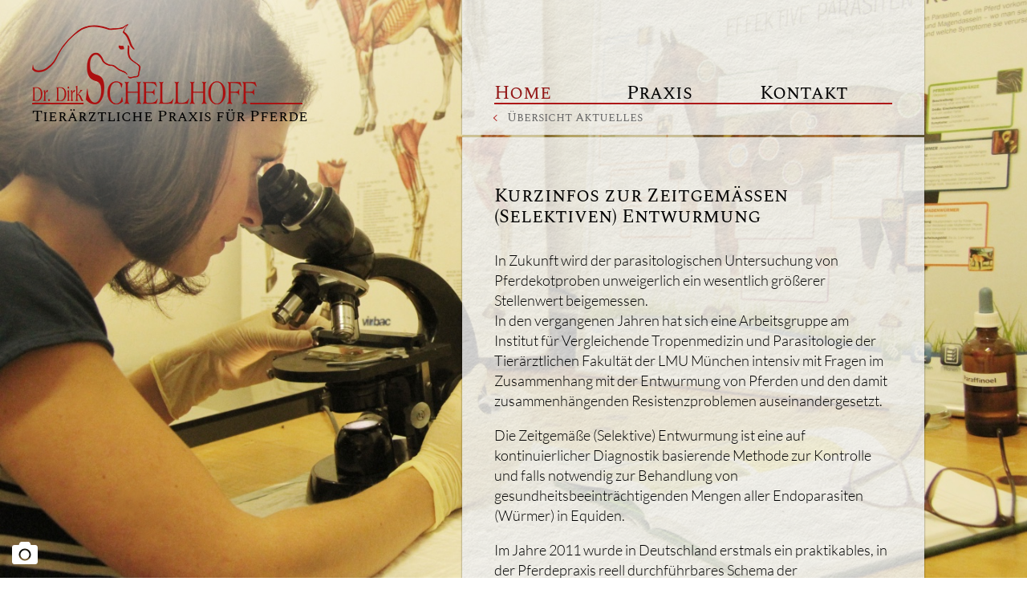

--- FILE ---
content_type: text/html; charset=utf-8
request_url: http://www.schellhoff.com/2018-12-19/kurzinfos-zur-zeitgemaessen-selektiven-entwurmung
body_size: 2913
content:
<!DOCTYPE html>
<html lang="de">
<head>
<meta charset="utf-8">
<title>Dr. Dirk Schellhoff - Tierärztliche Praxis für Pferde - Kurzinfos zur Zeitgemäßen (Selektiven) Entwurmung</title>
<meta name="description" content="In Zukunft wird der parasitologischen Untersuchung von Pferdekotproben unweigerlich ein wesentlich größerer Stellenwert beigemessen. In den vergangenen Jahren hat sich eine Arbeitsgruppe am Institut für ...">
<meta property="og:url" content="http://www.schellhoff.com/2018-12-19/kurzinfos-zur-zeitgemaessen-selektiven-entwurmung">
<meta property="og:title" content="Kurzinfos zur Zeitgemäßen (Selektiven) Entwurmung">
<meta property="og:image" content="http://www.schellhoff.com/db/img/bg/1440x810/27_35.jpg">
<meta property="og:description" content="In Zukunft wird der parasitologischen Untersuchung von Pferdekotproben unweigerlich ein wesentlich größerer Stellenwert beigemessen. In den vergangenen Jahren hat sich eine Arbeitsgruppe am Institut für ...">
<link rel="apple-touch-icon" href="/favicon-152.png">
<link rel="alternate" type="application/rss+xml" title="Dr. Dirk Schellhoff Newsfeed" href="/rss/rss.php">
<meta name="viewport" content="width=device-width, initial-scale=1, user-scalable=no, maximum-scale=1">
<meta name="format-detection" content="telephone=no">
<link rel="stylesheet" href="/lib/css_20180602.css" media="screen">
<link rel="stylesheet" href="/lib/print.css" media="print">
</head>
<body lang="de"><div class="logo-div"><a href="/"><img src="/lib/pix/logo.png" alt="Dr. Dirk Schellhoff" class="logo" srcset="/lib/pix/logo.png 1x,/lib/pix/logo_2x.png 2x" width="337" height="100"><br>
<span class="logo-unten">Tierärztliche Praxis für Pferde</span></a></div>
<div><nav class="pattern shadow" id="nav"><ul class="menu menu1"><li class="active"><a href="/home">Home</a></li><li><a href="/praxis">Praxis</a></li><li><a href="/kontakt">Kontakt</a></li></ul><ul class="submenu"><li class="back"><a href="/home#aktuelles">Übersicht Aktuelles</a></li></ul></nav>
<div class="bg" id="bg"><img src="/db/img/bg/1440x810/27_35.jpg" alt="" class="slideshow-img active" srcset="/db/img/bg/2560x1440/27_35.jpg 2560w,/db/img/bg/1920x1080/27_35.jpg 1920w,/db/img/bg/1440x810/27_35.jpg 1440w,/db/img/bg/1024x576/27_35.jpg 1024w,/db/img/bg/640x360/27_35.jpg 640w" sizes="100vw" data-legend=""><a href="/db/img/bg/1440x810/25_29.jpg" class="slideshow-img load" data-legend="Mc Master Kotuntersuchung"></a><a href="/db/img/bg/1440x810/14_fotolia-pferd-mit-kot-2.jpg" class="slideshow-img load" data-legend=""></a></div>
<main id="main"><article class="article pattern shadow"><h1 class="title-main">Kurzinfos zur Zeitgemäßen (Selektiven) Entwurmung</h1><p>In Zukunft wird der parasitologischen Untersuchung von Pferdekotproben unweigerlich ein wesentlich größerer Stellenwert beigemessen.<br>
In den vergangenen Jahren hat sich eine Arbeitsgruppe am Institut für Vergleichende Tropenmedizin und Parasitologie der Tierärztlichen Fakultät der LMU München intensiv mit Fragen im Zusammenhang mit der Entwurmung von Pferden und den damit zusammenhängenden Resistenzproblemen auseinandergesetzt.</p>
<p>Die Zeitgemäße (Selektive) Entwurmung ist eine auf kontinuierlicher Diagnostik basierende Methode zur Kontrolle und falls notwendig zur Behandlung von gesundheitsbeeinträchtigenden Mengen aller Endoparasiten (Würmer) in Equiden.</p>
<p>Im Jahre 2011 wurde in Deutschland erstmals ein praktikables, in der Pferdepraxis reell durchführbares Schema der kontinuierlichen Diagnostik von Pferde-Kotproben (durch sogenannte McMaster Kotprobenuntersuchungen) eingeführt.<br>
Dieses Schema wird nun bereits im siebten Jahr kontinuierlich auf seine Anwendbarkeit hin getestet und kritisch überprüft / hinterfragt und seit 2012 als (forensisch) sicher und durchführbar bewertet.<br>
Es werden in einem sogenannten &quot;Übersichtsjahr&quot; mindestens 4 Monitoring-Kotproben über das Jahr hinweg verteilt von einem Pferd genommen.</p>
<p>Entsprechend dem Kotproben-Ergebnis gibt es 2 große Entscheidungsmöglichkeiten:
<br>
- Pferde mit einer Eiausscheidung von z.B. unter 200 EpG (Eiern pro Gramm Kot) Strongyliden werden zu diesem Zeitpunkt nicht entwurmt.<br>
<br>
Dies ist jedoch nicht so zu verstehen, dass dieses Pferd nicht irgendwann einmal (z.B. infolge einer Stoffwechselerkrankung oder ähnlichem) bei einer Monitoring Probe einen erhöhten Wert haben könnte. Um dies zu kontrollieren müssen alle Pferde kontinuierlich beprobt werden.<br>
<br>
- Pferde bei denen z.B. über 200 EpG Strongyliden nachgewiesen wurde, werden AUF JEDEN FALL entwurmt und 14 Tage später erfolgt eine Kontrolle der Wirksamkeit des verwendeten Wirkstoffes über eine erneute Kontrollkotprobe.</p>
<p>Im zweiten Jahr gibt es bereits viele Vorteile für die Besitzer der Pferde, die kontinuierlich zwischen 0-200 EpG ausscheiden.</p>
<p>Sehen Sie hierzu auch zwei interessante Videos.</p>
<p><a href="https://m.cavallo.de/pferde-medizin/video-serie-von-cavallo-powered-by-msd-tiergesundheit.1790034.233219.htm" class="link url" target="_blank" rel="noopener noreferrer">Video CAVALLO &amp; MSD Tiergesundheit</a><br></p>
<p class="video-p shadow"><a href="https://www.youtube-nocookie.com/embed/HoFY9LxG-LQ" target="_blank" rel="noopener noreferrer" class="video youtube-video video-click-to-play"><img src="https://img.youtube.com/vi/HoFY9LxG-LQ/maxresdefault.jpg" alt="" class="video-preview-img"><span class="video-play-button"></span></a></p>
<p><br></p>
<p>Bei Fragen und dem Wunsch nach weiteren Informationen sind wir gerne telefonisch unter 02365 – 699 771 oder per e-mail unter praxis@schellhoff.com erreichbar.</p>
<p>Ihr Team der Tierärztlichen Praxis für Pferde in Marl.</p></article><footer class="article pattern shadow" id="footer"><a href="#" class="jmp-to-top"></a><br>
<nav class="sitemap-nav"><ul class="sitemap"><li><strong><a href="/home">Home</a></strong></li><li><a href="/home#willkommen">Willkommen</a></li><li><a href="/home#aktuelles">Aktuelles</a></li><li><a href="/home#archiv">Archiv</a></li><li><a href="/home#downloads">Downloads</a></li></ul><ul class="sitemap"><li><strong><a href="/praxis">Praxis</a></strong></li><li><a href="/praxis#pferdepraxis">Pferdepraxis</a></li><li><a href="/praxis#team">Team</a></li><li><a href="/praxis#leistungen">Leistungen</a></li></ul><ul class="sitemap"><li><strong><a href="/kontakt">Kontakt</a></strong></li><li><a href="/kontakt#anschrift">Anschrift</a></li><li><a href="/kontakt#links">Links</a></li><li><a href="/kontakt#impressum">Impressum</a></li><li><a href="/kontakt#datenschutz">Datenschutz</a></li></ul></nav><p>© 2018 Dr. Dirk Schellhoff</p></footer></main>
</div><script src="/lib/mootools_1.6.0.js"></script>
<script src="/lib/js_20180602.js"></script>
</body></html>

--- FILE ---
content_type: text/css
request_url: http://www.schellhoff.com/lib/css_20180602.css
body_size: 3277
content:
@font-face{font-family:'Lato';font-style:normal;font-weight:300;src:url("../fonts/lato-v14-latin-300.eot");src:local("Lato Light"),local("Lato-Light"),url("../fonts/lato-v14-latin-300.eot?#iefix") format("embedded-opentype"),url("../fonts/lato-v14-latin-300.woff2") format("woff2"),url("../fonts/lato-v14-latin-300.woff") format("woff"),url("../fonts/lato-v14-latin-300.ttf") format("truetype"),url("../fonts/lato-v14-latin-300.svg#Lato") format("svg")}@font-face{font-family:'Lato';font-style:italic;font-weight:300;src:url("../fonts/lato-v14-latin-300italic.eot");src:local("Lato Light Italic"),local("Lato-LightItalic"),url("../fonts/lato-v14-latin-300italic.eot?#iefix") format("embedded-opentype"),url("../fonts/lato-v14-latin-300italic.woff2") format("woff2"),url("../fonts/lato-v14-latin-300italic.woff") format("woff"),url("../fonts/lato-v14-latin-300italic.ttf") format("truetype"),url("../fonts/lato-v14-latin-300italic.svg#Lato") format("svg")}@font-face{font-family:'Lato';font-style:normal;font-weight:400;src:url("../fonts/lato-v14-latin-regular.eot");src:local("Lato Regular"),local("Lato-Regular"),url("../fonts/lato-v14-latin-regular.eot?#iefix") format("embedded-opentype"),url("../fonts/lato-v14-latin-regular.woff2") format("woff2"),url("../fonts/lato-v14-latin-regular.woff") format("woff"),url("../fonts/lato-v14-latin-regular.ttf") format("truetype"),url("../fonts/lato-v14-latin-regular.svg#Lato") format("svg")}@font-face{font-family:'Lato';font-style:italic;font-weight:400;src:url("../fonts/lato-v14-latin-italic.eot");src:local("Lato Italic"),local("Lato-Italic"),url("../fonts/lato-v14-latin-italic.eot?#iefix") format("embedded-opentype"),url("../fonts/lato-v14-latin-italic.woff2") format("woff2"),url("../fonts/lato-v14-latin-italic.woff") format("woff"),url("../fonts/lato-v14-latin-italic.ttf") format("truetype"),url("../fonts/lato-v14-latin-italic.svg#Lato") format("svg")}@font-face{font-family:'Spectral SC';font-style:normal;font-weight:400;src:url("../fonts/spectral-sc-v2-latin-regular.eot");src:local("Spectral SC Regular"),local("SpectralSC-Regular"),url("../fonts/spectral-sc-v2-latin-regular.eot?#iefix") format("embedded-opentype"),url("../fonts/spectral-sc-v2-latin-regular.woff2") format("woff2"),url("../fonts/spectral-sc-v2-latin-regular.woff") format("woff"),url("../fonts/spectral-sc-v2-latin-regular.ttf") format("truetype"),url("../fonts/spectral-sc-v2-latin-regular.svg#SpectralSC") format("svg")}*{margin:0;padding:0}html,body{height:100%}html{scroll-behavior:smooth;overflow-x:hidden;overflow-y:scroll}body{border-bottom-color:#000;color:black;background-color:white;font:300 18px/1.4em Lato,sans-serif;-webkit-text-size-adjust:100%}body.fs #nav{-moz-transform:translateY(-105%);-webkit-transform:translateY(-105%);transform:translateY(-105%)}body.fs #main{-moz-transform:translateX(200%);-webkit-transform:translateX(200%);transform:translateX(200%)}strong{font-weight:400}img{vertical-align:bottom;border:none}p{margin-bottom:1em}p.text-img-p{margin:2em 0 1.5em;color:#666}p:last-child{margin-bottom:0}p.video-p{position:relative;width:100%;padding-top:56.25%;margin:2em 0 1.5em}p.video-p .video-preview-img,p.video-p .video-iframe{position:absolute;top:0;left:0;width:100%;height:100%}ul{list-style:none}.c-red{color:#AE1818 !important}.spectral-sc{font-family:'Spectral SC', serif}.align-right{text-align:right;margin:0}.jsOn,.none{display:none}.link.email,.link.file{color:#000}.link.url{color:#AE1818;text-decoration:none}.link:hover{text-decoration:underline}.link-more{color:black;cursor:pointer;-moz-transition:color .25s ease-in-out;-webkit-transition:color .25s ease-in-out;transition:color .25s ease-in-out;text-decoration:none}.link-more:after{display:inline-block;content:'';width:7px;height:7px;border-right:1px solid #AE1818;border-top:1px solid #AE1818;-ms-transform:rotate(45deg);-moz-transform:rotate(45deg);-webkit-transform:rotate(45deg);transform:rotate(45deg);margin-left:2px;vertical-align:1px}.link-more:hover{color:#AE1818}.shadow{box-shadow:0 0 2px rgba(0,0,0,0.5)}.pattern{background:transparent url(pix/paper.png)}.less-opacity .pattern{background-color:rgba(255,255,255,0.25)}.text-img{width:100%;height:auto}.text-img-legende{font:15px "Spectral SC", serif}.video-play-button{position:absolute;top:50%;left:50%;width:0;height:0;margin:-30px 0 0 -25px;display:block;border-style:solid;border-color:transparent transparent transparent white;border-width:30px 0 30px 50px;cursor:pointer}.logo-div{position:fixed;display:block;top:0;left:0;width:600px;height:400px;z-index:1000;background-image:url(pix/logo-bg.png)}.logo{position:absolute;top:30px;left:40px}.logo-unten{position:absolute;top:130px;left:40px;font:400 1.09em "Spectral SC", serif;color:black}.title-main{font:24px/1.1em "Spectral SC",serif;margin-bottom:1.2em}.title-main.padding{padding-top:2em}.title-main.padding:first-of-type{padding-top:0}.title-sub{font:24px/1.1em "Spectral SC",serif;color:#AE1818;margin-bottom:1.2em}#main{position:absolute;top:168px;right:10%;z-index:2;min-height:100%;width:45%;min-width:480px;max-width:640px;-moz-transition:-moz-transform .5s ease-in-out;-webkit-transition:-webkit-transform .5s ease-in-out;transition:transform .5s ease-in-out}.article{padding:60px 40px 40px;margin-top:3px;position:relative}.anchor{position:absolute;top:-80px}.iframe-div{display:block;width:100%;padding-top:56.25%;position:relative}.iframe{position:absolute;top:0;left:0;width:100%;height:100%}p+.text-ul{margin-top:-10px}.text-ul li{line-height:1.2em;margin-bottom:.6em;margin-left:19px;text-indent:-19px}.text-ul li:before{content:'—';margin-right:5px}#nav{position:absolute;top:0;right:10%;padding:104px 40px 10px;width:45%;min-width:480px;max-width:640px;-moz-transition:background-color .25s ease-in-out, -moz-transform .5s ease-in-out;-webkit-transition:background-color .25s ease-in-out, -webkit-transform .5s ease-in-out;transition:background-color .25s ease-in-out, transform .5s ease-in-out;z-index:100;-moz-box-sizing:border-box;-webkit-box-sizing:border-box;box-sizing:border-box}#nav.fixed{position:fixed;top:-90px;background-color:#fff;box-shadow:0 0 2px rgba(0,0,0,0.5)}.menu{font:24px/1em 'Spectral SC', serif;width:100%;border-bottom:2px solid #AE1818;margin-bottom:5px}.menu li{display:inline-block;margin:0;width:33.333333%}.menu a{display:inline-block;color:black;text-decoration:none}.menu .active a{color:#931717}.submenu{width:100%;font:15px "Spectral SC", serif;color:#666}.submenu li{display:inline-block}.submenu li.back:before{display:inline-block;content:'';width:5px;height:5px;border-left:1px solid #AE1818;border-top:1px solid #AE1818;-ms-transform:rotate(-45deg);-moz-transform:rotate(-45deg);-webkit-transform:rotate(-45deg);transform:rotate(-45deg);margin:0 10px 0 0;vertical-align:1px}.submenu li:after{display:inline-block;content:'';width:5px;height:5px;border-right:1px solid #AE1818;border-top:1px solid #AE1818;-ms-transform:rotate(45deg);-moz-transform:rotate(45deg);-webkit-transform:rotate(45deg);transform:rotate(45deg);margin:0 10px;vertical-align:1px}.submenu li:last-child:after{display:none}.submenu li a{text-decoration:none;color:#666;-moz-transition:color .25s ease-in-out;-webkit-transition:color .25s ease-in-out;transition:color .25s ease-in-out}.submenu li a:hover{color:#000}#footer{font-size:16px;line-height:1.3em;text-align:center;padding:20px 40px;opacity:.85}.jmp-to-top{display:inline-block;width:15px;height:15px;border-top:1px solid black;border-left:1px solid black;-ms-transform:rotate(45deg);-moz-transform:rotate(45deg);-webkit-transform:rotate(45deg);transform:rotate(45deg)}.sitemap-nav{border-top:1px solid #AE1818;border-bottom:1px solid #AE1818;padding:1em 0;margin:.5em 0 1em}.sitemap{display:inline-block;width:33.333333%;vertical-align:top}.sitemap a{color:black;text-decoration:none}.sitemap a:hover{text-decoration:underline}.bg{width:100%;height:100%;-moz-box-sizing:border-box;-webkit-box-sizing:border-box;box-sizing:border-box;position:fixed;z-index:0;top:0;left:0;background-color:white}.bg .slideshow-img{position:absolute;top:0;left:0;width:100%;height:100%;object-fit:cover;object-position:top right;opacity:0;z-index:0;-moz-transition:opacity 3s ease-in-out;-webkit-transition:opacity 3s ease-in-out;transition:opacity 3s ease-in-out}.bg .slideshow-img.active{z-index:1;opacity:1}#select-map{position:absolute;bottom:0;left:80px;z-index:100;border-radius:0;-moz-appearance:none;-webkit-appearance:none;appearance:none;border:0;font-family:'Spectral SC', serif;padding:1px 5px}.bg-control{display:block;color:black;z-index:2;position:absolute;left:0;bottom:0;background-color:transparent;padding:15px}.bg-control .bg-legend{display:none;font:15px/28px 'Spectral SC', serif;padding-left:10px}.bg-control .ctrl-icon{margin-right:5px;cursor:pointer;width:32px;height:32px;color:white;display:inline-block}.bg-control .ctrl-icon.toggle{display:none}.fs .bg-control{background-color:rgba(255,255,255,0.5)}.fs .bg-control .ctrl-icon{display:none}.fs .bg-control .ctrl-icon.toggle{display:inline-block}.fs .bg-control .bg-legend{display:inline}.team-div{display:inline-block;width:50%;margin:5px 0 40px;color:#666666;vertical-align:top;font-size:16px;line-height:1.3em;-moz-box-sizing:border-box;-webkit-box-sizing:border-box;box-sizing:border-box}.team-div:nth-of-type(odd){padding-right:20px}.team-div:nth-of-type(even){padding-left:20px}.team-div.active{color:#000}.team-div.active .link-more{display:none !important}.team-div.active .team-more{display:block !important}.team-div.active .team-person{color:#AE1818}.team-div.inactive{opacity:.5}.team-div.inactive .team-img{-webkit-filter:grayscale(100%);filter:grayscale(100%)}.team-div .link-more{font-size:16px;color:#666}.team-div .link-more:hover{color:#AE1818}.team-figure{position:relative;width:100%;padding-top:100%;background-color:rgba(0,0,0,0.25);margin-bottom:10px;cursor:pointer}.team-img{width:100%;height:auto;position:absolute;top:0;left:0}.team-person{font:400 18px/22px "Spectral SC", serif;color:black}@media (max-width: 1200px){.bg .slideshow-img{object-position:center center}#nav,#main{right:0}.logo{width:275px;height:auto}.logo-div{width:450px;height:300px;background-size:cover}.logo-unten{top:112px;font-size:.885em}}@media (max-width: 990px){body{background:#fff url(pix/paper.png);border-bottom-color:#111}.bg-control{display:none}.logo,.logo-unten{position:static}#nav,#main{left:auto;right:auto;width:100%;min-width:0;max-width:none;margin:0;background:#fff url(pix/paper.png);-moz-box-sizing:border-box;-webkit-box-sizing:border-box;box-sizing:border-box}#nav{position:-webkit-sticky;position:sticky;top:-1px;background-color:#aaa;margin-top:150px;padding:25px 10% 15px;box-shadow:0 1px 2px rgba(0,0,0,0.5);border-top:1px solid #ccc}#main{position:relative;top:auto;padding:0 10%}.logo,.logo-unten{display:inline-block;vertical-align:bottom}.logo-div{width:100%;text-align:center;top:0;left:0;padding:20px 0 25px;height:auto;z-index:0;background:#fff url(pix/paper.png)}.bg{position:relative;top:auto;left:auto;width:100%;padding-top:56.25%;height:0;box-shadow:1px 1px 2px rgba(0,0,0,0.5);z-index:1}.pattern{background-image:none}.shadow{box-shadow:none}.article{margin:0;padding:40px 0;border-bottom:3px solid #AE1818}p.text-img-p{margin:2em 0}p.text-img-p:last-child{margin-bottom:0}.text-img.shadow{box-shadow:1px 1px 2px rgba(0,0,0,0.5)}.menu-fixed #nav{position:fixed;left:0;top:-150px;box-shadow:0 1px 2px rgba(0,0,0,0.5)}#footer{padding:40px 0;border-bottom:none}.sitemap-nav{border:none}.sitemap li{margin-bottom:5px}}@media (max-width: 560px){body{border-bottom-color:#222}.logo{width:250px;height:auto}.logo-unten{font-size:0.81em}#nav{margin-top:140px}#nav,#main{padding-right:5%;padding-left:5%}.menu-fixed #nav{top:-145px}.team-div{width:100%;padding:0 !important}}@media (max-width: 400px){.menu{font-size:20px}.submenu{font-size:13px}.sitemap-nav{display:none}}
/*# sourceMappingURL=css_20180602.css.map */


--- FILE ---
content_type: text/css
request_url: http://www.schellhoff.com/lib/print.css
body_size: 518
content:
*{margin:0;padding:0}body{background-color:white;color:black;font:300 18px/1.4em Lato,sans-serif}a{color:black;text-decoration:none}img{border:none;vertical-align:bottom}strong{font-weight:500}.bg,#nav,.sitemap-nav,iframe,.text-img,.text-img-p,.jmp-to-top,#footer br,.jsOn,.team-figure,.team-div .link-more{display:none}.logo-div{display:block;width:100%;margin-bottom:3em}.logo{width:275px;height:auto}.logo-unten{font-family:'Spectral SC', serif;font-size:.885em}.title-main,.title-sub{font:24px/1.1em "Spectral SC",serif}.title-main,.team-div,#main p{margin-bottom:1em}.title-sub{font-size:18px}.article{margin-bottom:2em}ul{list-style:none}.text-ul li{line-height:1.2em;margin-bottom:.6em;margin-left:19px;text-indent:-19px}.text-ul li:before{content:'—';margin-right:5px}
/*# sourceMappingURL=print.css.map */


--- FILE ---
content_type: text/javascript
request_url: http://www.schellhoff.com/lib/js_20180602.js
body_size: 3040
content:
var base="/",L="de",myScreen={},resizeTimer,scrollTimer;window.addEvent("domready",function(){L=$(document.html).get("lang");screenSize(true);executeOnScroll();$$(".jsOn").removeClass("jsOn");$$(".jsOff").addClass("none");if($("bg")){var b=new slideshow($("bg"))}else{if($("google_map")){googlemaps($("google_map"))}}$("main").addEvents({"click:relay(.video-click-to-play)":function(d,c){d.preventDefault();insertVideo(c)},"click:relay(.team-figure,.link-more)":function(f,d){var c=d.getParent(".team-div");if(c.hasClass("active")){$$(".team-div.active").removeClass("active");$$(".team-div.inactive").removeClass("inactive")}else{$$(".team-div").each(function(e){if(e===c){e.removeClass("inactive");e.addClass("active")}else{e.addClass("inactive");e.removeClass("active")}})}}});if($(document.html).getStyle("scroll-behavior")!=="smooth"){var a=new Fx.SmoothScroll()}});var googlemaps=function(c){var b="satellite";if($("google_map").get("data-map-type")){b=$("google_map").get("data-map-type")}var d,a=new Asset.javascript("https://maps.googleapis.com/maps/api/js?key=AIzaSyA0V3ehMtm77qoHY8nVN3ad5CpNdNfMDEg",{onLoad:function(){var j=new Element("div",{styles:{width:"100%",height:"100%",position:"absolute",top:0,left:0}});j.inject(c);var k=new google.maps.LatLng(51.6412,7.091),g=new google.maps.LatLng(51.6418499,7.0856499),f={zoom:(myScreen.device==="desktop"?16:15),center:(myScreen.device==="desktop"?k:g),mapTypeId:b,scrollwheel:false,navigationControl:false,mapTypeControl:false,zoomControl:true,draggable:true};d=new google.maps.Map(j,f);var i=[{featureType:"all",stylers:[{saturation:-100},{gamma:0.8},{hue:"#AE1818"}]},{featureType:"water",stylers:[{color:"#4468ae"}]},{featureType:"poi.park",stylers:[{color:"#84ae64"}]},{featureType:"poi",elementType:"labels",stylers:[{visibility:"off"}]}],h={url:"https://www.schellhoff.com/lib/pix/logo_nur_kopf.png",scaledSize:new google.maps.Size(45,45),origin:new google.maps.Point(0,0),anchor:new google.maps.Point(16,16)},e=new google.maps.Marker({position:g,map:d,icon:h});d.setOptions({styles:i,disableDefaultUI:true});e.setMap(d)}});$("select-map").addEvent("change",function(){$("google_map").set("data-map-type",this.get("value"));d.setOptions({mapTypeId:this.get("value")})})};var insertVideo=function(b){var d=b.get("data-src")?b.get("data-src"):b.get("href"),a=b.hasClass("youtube-video")?"youtube":"vimeo";switch(a){case"youtube":d=d.replace(/\/\/www\.youtube\.com\//,"//www.youtube-nocookie.com/");d+="?showinfo=0&autoplay=1&fs=1&rel=0&hl=de";break;case"vimeo":d+="?autoplay=1&badge=0&byline=0&portrait=0&title=0";break;default:return false}var c=new IFrame({src:d,"class":"video-iframe",frameborder:0,allowfullscreen:1,scrolling:0});c.inject(b,"after");b.dispose()};var slideshow=Class({activeSlide:"",bg:"",controlsDiv:"",bgLegend:"",duration:7000,transition:3000,loading:false,initialize:function(b){this.bg=b;this.controlsDiv=new Element("div.bg-control",{html:'<img src="'+base+'lib/pix/ctrl-on.svg" class="ctrl-toggle ctrl-icon"><img src="'+base+'lib/pix/ctrl-off.svg" class="ctrl-toggle ctrl-icon toggle">'});this.controlsDiv.inject(this.bg);this.activeSlide=this.bg.getElement(".slideshow-img.active");var d;if(this.bg.getElements(".slideshow-img").length>1){var c=new Element("img.ctrl-prev.ctrl-icon.toggle",{src:base+"lib/pix/ctrl-left.svg"}),a=new Element("img.ctrl-next.ctrl-icon.toggle",{src:base+"lib/pix/ctrl-right.svg"});c.inject(this.controlsDiv);a.inject(this.controlsDiv);d=this.nextSlide.periodical(this.duration,this)}this.controlsDiv.addEvent("click:relay(.ctrl-icon)",function(g,f){if(f.hasClass("ctrl-toggle")){$(document.body).toggleClass("fs");if(this.bg.getElements(".slideshow-img").length>1){if($(document.body).hasClass("fs")){clearInterval(d)}else{d=this.nextSlide.periodical(this.duration,this)}}}else{if(f.hasClass("ctrl-next")){this.nextSlide()}else{if(f.hasClass("ctrl-prev")){this.prevSlide()}}}}.bind(this));this.bgLegend=new Element("span.bg-legend",{text:this.activeSlide.get("data-legend")+(this.activeSlide.get("title")?" "+this.activeSlide.get("title"):"")});this.bgLegend.inject(this.controlsDiv)},nextSlide:function(){var a=this.activeSlide.getNext(".slideshow-img")?this.activeSlide.getNext(".slideshow-img"):this.bg.getFirst(".slideshow-img");if(a.hasClass("load")){if(this.loading===false){this.loadImage(a)}}else{if(this.loading===false){this.changeSlide(a)}}},prevSlide:function(){var a=this.activeSlide.getPrevious(".slideshow-img")?this.activeSlide.getPrevious(".slideshow-img"):this.bg.getLast(".slideshow-img");if(a.hasClass("load")){if(this.loading===false){this.loadImage(a)}}else{if(this.loading===false){this.changeSlide(a)}}},loadImage:function(a){this.loading=true;var c=adjustImgPath(a.get("href"),myScreen.x),b=new Asset.image(c,{"class":"slideshow-img","data-legend":a.get("data-legend"),title:a.get("title"),onLoad:function(){b.inject(a,"after");a.dispose();b.offsetHeight;this.changeSlide(b)}.bind(this)})},changeSlide:function(a){this.loading=true;a.addClass("active");this.activeSlide.removeClass("active");this.activeSlide=a;this.bgLegend.set("text",this.activeSlide.get("data-legend")+(this.activeSlide.get("title")?" "+this.activeSlide.get("title"):""));(function(){this.loading=false}.bind(this)).delay(this.transition)}});var adjustImgPath=function(b,a){if(b.match(/\/bg\/1440x810\//)){if(myScreen.highDpi>1){a*=1.5}if(a<=640){b=b.replace("/bg/1440x810/","/bg/640x360/")}else{if(a<=1024){b=b.replace("/bg/1440x810/","/bg/1024x576/")}else{if(a<=1440){}else{if(a<=1920){b=b.replace("/bg/1440x810/","/bg/1920x1080/")}else{b=b.replace("/bg/1440x810/","/bg/2560x1440/")}}}}}else{if(b.match(/\/misc\/p100\//)){if(myScreen.highDpi>1){maxX/=1.5}if(a<=(maxX*20/100)){b=b.replace("/misc/p100/","/misc/p20/")}else{if(a<=(maxX*40/100)){b=b.replace("/misc/p100/","/misc/p40/")}else{if(a<=(maxX*60/100)){b=b.replace("/misc/p100/","/misc/p60/")}else{if(a<=(maxX*80/100)){b=b.replace("/misc/p100/","/misc/p80/")}}}}}}return b};var screenSize=function(b){myScreen.highDpi=window.devicePixelRatio?window.devicePixelRatio:1;if(myScreen.highDpi>2){myScreen.highDpi=2}if(Browser.platform==="ios"||Browser.platform==="android"||Browser.platform==="winphone"){myScreen.x=window.innerWidth;myScreen.y=window.innerHeight;myScreen.mobileOs=true;$(document.body).addClass("touch")}else{myScreen.x=$(document.body).getSize().x;myScreen.y=$(document.body).getSize().y;myScreen.mobileOs=false}if(window.screen.orientation!==undefined){myScreen.orientation=window.screen.orientation.type.substr(0,window.screen.orientation.type.indexOf("-")).toLowerCase()}else{if(window.screen.msOrientation!==undefined){myScreen.orientation=window.screen.msOrientation.substr(0,window.screen.msOrientation.indexOf("-"))}else{if(window.orientation!==undefined){myScreen.orientation=(Math.abs(window.orientation)!==90)?"portrait":"landscape"}else{myScreen.orientation=myScreen.x>myScreen.y?"landscape":"portrait"}}}var a=($(document.body).getStyle("border-bottom-color")).substr(1,1);if(a==="0"){myScreen.device="desktop"}else{if(a==="1"){myScreen.device="tablet"}else{if(a==="2"){myScreen.device="smartphone"}else{if(myScreen.x<=500){myScreen.device="smartphone"}else{if(myScreen.x<=980){myScreen.device="tablet"}else{myScreen.device="desktop"}}}}}if(b===true){myScreen.lastDevice=myScreen.device;myScreen.lastOrientation=myScreen.orientation}else{if(myScreen.lastDevice!==myScreen.device){myScreen.lastDevice=myScreen.device;myScreen.lastOrientation=myScreen.orientation;window.location.reload(true)}}};var executeOnScroll=function(){if($("nav")&&myScreen.device==="desktop"){var a=$(document.body).getScroll().y;if(a>90&&!$("nav").hasClass("fixed")){$("nav").addClass("fixed")}else{if(a<=90&&$("nav").hasClass("fixed")){$("nav").removeClass("fixed")}}}};var loadImg=function(c){c.addClass("loaded");var b=adjustImgPath(c.get("href"),c.getSize().x),a=Asset.image(b,{"class":"lazyloaded-img",onLoad:function(){c.empty();a.inject(c)}})};if(window.requestAnimationFrame){window.onresize=function(){cancelAnimationFrame(resizeTimer);resizeTimer=requestAnimationFrame(screenSize)};window.onscroll=function(){cancelAnimationFrame(scrollTimer);scrollTimer=requestAnimationFrame(executeOnScroll)}}else{window.onresize=screenSize;window.onscroll=executeOnScroll};

--- FILE ---
content_type: text/javascript
request_url: http://www.schellhoff.com/lib/mootools_1.6.0.js
body_size: 37083
content:
/*!
Web Build: https://mootools.net/more/builder/a3a9d545d79947f02a2378541b5526d0
A
*/
;
/*! MooTools: the javascript framework. license: MIT-style license. copyright: Copyright (c) 2006-2015 [Valerio Proietti](https://github.com/kamicane/).*/
(function(){this.MooTools={version:"1.6.0",build:"529422872adfff401b901b8b6c7ca5114ee95e2b"};var e=this.typeOf=function(i){if(i==null){return"null"}if(i.$family!=null){return i.$family()}if(i.nodeName){if(i.nodeType==1){return"element"}if(i.nodeType==3){return(/\S/).test(i.nodeValue)?"textnode":"whitespace"}}else{if(typeof i.length=="number"){if("callee" in i){return"arguments"}if("item" in i){return"collection"}}}return typeof i};var t=this.instanceOf=function(v,i){if(v==null){return false}var u=v.$constructor||v.constructor;while(u){if(u===i){return true}u=u.parent}if(!v.hasOwnProperty){return false}return v instanceof i};var m=Object.prototype.hasOwnProperty;var q=true;for(var p in {toString:1}){q=null}if(q){q=["hasOwnProperty","valueOf","isPrototypeOf","propertyIsEnumerable","toLocaleString","toString","constructor"]}function f(v,x,y){if(q){for(var w=q.length;w--;){var u=q[w];if(m.call(v,u)){x.call(y,u,v[u])}}}}var g=this.Function;g.prototype.overloadSetter=function(u){var i=this;return function(w,v){if(w==null){return this}if(u||typeof w!="string"){for(var x in w){i.call(this,x,w[x])}f(w,i,this)}else{i.call(this,w,v)}return this}};g.prototype.overloadGetter=function(u){var i=this;return function(w){var x,v;if(typeof w!="string"){x=w}else{if(arguments.length>1){x=arguments}else{if(u){x=[w]}}}if(x){v={};for(var y=0;y<x.length;y++){v[x[y]]=i.call(this,x[y])}}else{v=i.call(this,w)}return v}};g.prototype.extend=function(i,u){this[i]=u}.overloadSetter();g.prototype.implement=function(i,u){this.prototype[i]=u}.overloadSetter();var n=Array.prototype.slice;Array.convert=function(i){if(i==null){return[]}return(k.isEnumerable(i)&&typeof i!="string")?(e(i)=="array")?i:n.call(i):[i]};g.convert=function(i){return(e(i)=="function")?i:function(){return i}};Number.convert=function(u){var i=parseFloat(u);return isFinite(i)?i:null};String.convert=function(i){return i+""};g.from=g.convert;Number.from=Number.convert;String.from=String.convert;g.implement({hide:function(){this.$hidden=true;return this},protect:function(){this.$protected=true;return this}});var k=this.Type=function(w,v){if(w){var u=w.toLowerCase();var i=function(x){return(e(x)==u)};k["is"+w]=i;if(v!=null){v.prototype.$family=(function(){return u}).hide()}}if(v==null){return null}v.extend(this);v.$constructor=k;v.prototype.$constructor=v;return v};var o=Object.prototype.toString;k.isEnumerable=function(i){return(i!=null&&typeof i.length=="number"&&o.call(i)!="[object Function]")};var b={};var d=function(i){var u=e(i.prototype);return b[u]||(b[u]=[])};var h=function(v,z){if(z&&z.$hidden){return}var u=d(this);for(var w=0;w<u.length;w++){var y=u[w];if(e(y)=="type"){h.call(y,v,z)}else{y.call(this,v,z)}}var x=this.prototype[v];if(x==null||!x.$protected){this.prototype[v]=z}if(this[v]==null&&e(z)=="function"){s.call(this,v,function(i){return z.apply(i,n.call(arguments,1))})}};var s=function(i,v){if(v&&v.$hidden){return}var u=this[i];if(u==null||!u.$protected){this[i]=v}};k.implement({implement:h.overloadSetter(),extend:s.overloadSetter(),alias:function(i,u){h.call(this,i,this.prototype[u])}.overloadSetter(),mirror:function(i){d(this).push(i);return this}});new k("Type",k);var c=function(u,z,x){var w=(z!=Object),D=z.prototype;if(w){z=new k(u,z)}for(var A=0,y=x.length;A<y;A++){var E=x[A],C=z[E],B=D[E];if(C){C.protect()}if(w&&B){z.implement(E,B.protect())}}if(w){var v=D.propertyIsEnumerable(x[0]);z.forEachMethod=function(I){if(!v){for(var H=0,F=x.length;H<F;H++){I.call(D,D[x[H]],x[H])}}for(var G in D){I.call(D,D[G],G)}}}return c};c("String",String,["charAt","charCodeAt","concat","contains","indexOf","lastIndexOf","match","quote","replace","search","slice","split","substr","substring","trim","toLowerCase","toUpperCase"])("Array",Array,["pop","push","reverse","shift","sort","splice","unshift","concat","join","slice","indexOf","lastIndexOf","filter","forEach","every","map","some","reduce","reduceRight","contains"])("Number",Number,["toExponential","toFixed","toLocaleString","toPrecision"])("Function",g,["apply","call","bind"])("RegExp",RegExp,["exec","test"])("Object",Object,["create","defineProperty","defineProperties","keys","getPrototypeOf","getOwnPropertyDescriptor","getOwnPropertyNames","preventExtensions","isExtensible","seal","isSealed","freeze","isFrozen"])("Date",Date,["now"]);Object.extend=s.overloadSetter();Date.extend("now",function(){return +(new Date)});new k("Boolean",Boolean);Number.prototype.$family=function(){return isFinite(this)?"number":"null"}.hide();Number.extend("random",function(u,i){return Math.floor(Math.random()*(i-u+1)+u)});Array.implement({forEach:function(w,x){for(var v=0,u=this.length;v<u;v++){if(v in this){w.call(x,this[v],v,this)}}},each:function(i,u){Array.forEach(this,i,u);return this}});Object.extend({keys:function(u){var v=[];for(var i in u){if(m.call(u,i)){v.push(i)}}f(u,function(w){v.push(w)});return v},forEach:function(i,u,v){Object.keys(i).forEach(function(w){u.call(v,i[w],w,i)})}});Object.each=Object.forEach;var r=function(i){switch(e(i)){case"array":return i.clone();case"object":return Object.clone(i);default:return i}};Array.implement("clone",function(){var u=this.length,v=new Array(u);while(u--){v[u]=r(this[u])}return v});var a=function(u,i,v){switch(e(v)){case"object":if(e(u[i])=="object"){Object.merge(u[i],v)}else{u[i]=Object.clone(v)}break;case"array":u[i]=v.clone();break;default:u[i]=v}return u};Object.extend({merge:function(B,x,w){if(e(x)=="string"){return a(B,x,w)}for(var A=1,u=arguments.length;A<u;A++){var y=arguments[A];for(var z in y){a(B,z,y[z])}}return B},clone:function(i){var v={};for(var u in i){v[u]=r(i[u])}return v},append:function(y){for(var x=1,v=arguments.length;x<v;x++){var u=arguments[x]||{};for(var w in u){y[w]=u[w]}}return y}});["Object","WhiteSpace","TextNode","Collection","Arguments"].each(function(i){new k(i)});var j=Date.now();String.extend("uniqueID",function(){return(j++).toString(36)})})();Array.implement({every:function(c,d){for(var b=0,a=this.length>>>0;b<a;b++){if((b in this)&&!c.call(d,this[b],b,this)){return false}}return true},filter:function(d,f){var c=[];for(var e,b=0,a=this.length>>>0;b<a;b++){if(b in this){e=this[b];if(d.call(f,e,b,this)){c.push(e)}}}return c},indexOf:function(c,d){var b=this.length>>>0;for(var a=(d<0)?Math.max(0,b+d):d||0;a<b;a++){if(this[a]===c){return a}}return -1},map:function(c,e){var d=this.length>>>0,b=Array(d);for(var a=0;a<d;a++){if(a in this){b[a]=c.call(e,this[a],a,this)}}return b},some:function(c,d){for(var b=0,a=this.length>>>0;b<a;b++){if((b in this)&&c.call(d,this[b],b,this)){return true}}return false},clean:function(){return this.filter(function(a){return a!=null})},invoke:function(a){var b=Array.slice(arguments,1);return this.map(function(c){return c[a].apply(c,b)})},associate:function(c){var d={},b=Math.min(this.length,c.length);for(var a=0;a<b;a++){d[c[a]]=this[a]}return d},link:function(c){var a={};for(var e=0,b=this.length;e<b;e++){for(var d in c){if(c[d](this[e])){a[d]=this[e];delete c[d];break}}}return a},contains:function(a,b){return this.indexOf(a,b)!=-1},append:function(a){this.push.apply(this,a);return this},getLast:function(){return(this.length)?this[this.length-1]:null},getRandom:function(){return(this.length)?this[Number.random(0,this.length-1)]:null},include:function(a){if(!this.contains(a)){this.push(a)}return this},combine:function(c){for(var b=0,a=c.length;b<a;b++){this.include(c[b])}return this},erase:function(b){for(var a=this.length;a--;){if(this[a]===b){this.splice(a,1)}}return this},empty:function(){this.length=0;return this},flatten:function(){var d=[];for(var b=0,a=this.length;b<a;b++){var c=typeOf(this[b]);if(c=="null"){continue}d=d.concat((c=="array"||c=="collection"||c=="arguments"||instanceOf(this[b],Array))?Array.flatten(this[b]):this[b])}return d},pick:function(){for(var b=0,a=this.length;b<a;b++){if(this[b]!=null){return this[b]}}return null},hexToRgb:function(b){if(this.length!=3){return null}var a=this.map(function(c){if(c.length==1){c+=c}return parseInt(c,16)});return(b)?a:"rgb("+a+")"},rgbToHex:function(d){if(this.length<3){return null}if(this.length==4&&this[3]==0&&!d){return"transparent"}var b=[];for(var a=0;a<3;a++){var c=(this[a]-0).toString(16);b.push((c.length==1)?"0"+c:c)}return(d)?b:"#"+b.join("")}});Function.extend({attempt:function(){for(var b=0,a=arguments.length;b<a;b++){try{return arguments[b]()}catch(c){}}return null}});Function.implement({attempt:function(a,c){try{return this.apply(c,Array.convert(a))}catch(b){}return null},bind:function(e){var a=this,b=arguments.length>1?Array.slice(arguments,1):null,d=function(){};var c=function(){var g=e,h=arguments.length;if(this instanceof c){d.prototype=a.prototype;g=new d}var f=(!b&&!h)?a.call(g):a.apply(g,b&&h?b.concat(Array.slice(arguments)):b||arguments);return g==e?f:g};return c},pass:function(b,c){var a=this;if(b!=null){b=Array.convert(b)}return function(){return a.apply(c,b||arguments)}},delay:function(b,c,a){return setTimeout(this.pass((a==null?[]:a),c),b)},periodical:function(c,b,a){return setInterval(this.pass((a==null?[]:a),b),c)}});Number.implement({limit:function(b,a){return Math.min(a,Math.max(b,this))},round:function(a){a=Math.pow(10,a||0).toFixed(a<0?-a:0);return Math.round(this*a)/a},times:function(b,c){for(var a=0;a<this;a++){b.call(c,a,this)}},toFloat:function(){return parseFloat(this)},toInt:function(a){return parseInt(this,a||10)}});Number.alias("each","times");(function(b){var a={};b.each(function(c){if(!Number[c]){a[c]=function(){return Math[c].apply(null,[this].concat(Array.convert(arguments)))}}});Number.implement(a)})(["abs","acos","asin","atan","atan2","ceil","cos","exp","floor","log","max","min","pow","sin","sqrt","tan"]);String.implement({contains:function(b,a){return(a?String(this).slice(a):String(this)).indexOf(b)>-1},test:function(a,b){return((typeOf(a)=="regexp")?a:new RegExp(""+a,b)).test(this)},trim:function(){return String(this).replace(/^\s+|\s+$/g,"")},clean:function(){return String(this).replace(/\s+/g," ").trim()},camelCase:function(){return String(this).replace(/-\D/g,function(a){return a.charAt(1).toUpperCase()})},hyphenate:function(){return String(this).replace(/[A-Z]/g,function(a){return("-"+a.charAt(0).toLowerCase())})},capitalize:function(){return String(this).replace(/\b[a-z]/g,function(a){return a.toUpperCase()})},escapeRegExp:function(){return String(this).replace(/([-.*+?^${}()|[\]\/\\])/g,"\\$1")},toInt:function(a){return parseInt(this,a||10)},toFloat:function(){return parseFloat(this)},hexToRgb:function(b){var a=String(this).match(/^#?(\w{1,2})(\w{1,2})(\w{1,2})$/);return(a)?a.slice(1).hexToRgb(b):null},rgbToHex:function(b){var a=String(this).match(/\d{1,3}/g);return(a)?a.rgbToHex(b):null},substitute:function(a,b){return String(this).replace(b||(/\\?\{([^{}]+)\}/g),function(d,c){if(d.charAt(0)=="\\"){return d.slice(1)}return(a[c]!=null)?a[c]:""})}});(function(){var f=this.document;var d=f.window=this;var a=function(k,e){k=k.toLowerCase();e=(e?e.toLowerCase():"");var m=k.match(/(edge)[\s\/:]([\w\d\.]+)/);if(!m){m=k.match(/(opera|ie|firefox|chrome|trident|crios|version)[\s\/:]([\w\d\.]+)?.*?(safari|(?:rv[\s\/:]|version[\s\/:])([\w\d\.]+)|$)/)||[null,"unknown",0]}if(m[1]=="trident"){m[1]="ie";if(m[4]){m[2]=m[4]}}else{if(m[1]=="crios"){m[1]="chrome"}}e=k.match(/ip(?:ad|od|hone)/)?"ios":(k.match(/(?:webos|android)/)||k.match(/mac|win|linux/)||["other"])[0];if(e=="win"){e="windows"}return{extend:Function.prototype.extend,name:(m[1]=="version")?m[3]:m[1],version:parseFloat((m[1]=="opera"&&m[4])?m[4]:m[2]),platform:e}};var j=this.Browser=a(navigator.userAgent,navigator.platform);if(j.name=="ie"&&f.documentMode){j.version=f.documentMode}j.extend({Features:{xpath:!!(f.evaluate),air:!!(d.runtime),query:!!(f.querySelector),json:!!(d.JSON)},parseUA:a});j.Request=(function(){var m=function(){return new XMLHttpRequest()};var k=function(){return new ActiveXObject("MSXML2.XMLHTTP")};var e=function(){return new ActiveXObject("Microsoft.XMLHTTP")};return Function.attempt(function(){m();return m},function(){k();return k},function(){e();return e})})();j.Features.xhr=!!(j.Request);j.exec=function(k){if(!k){return k}if(d.execScript){d.execScript(k)}else{var e=f.createElement("script");e.setAttribute("type","text/javascript");e.text=k;f.head.appendChild(e);f.head.removeChild(e)}return k};String.implement("stripScripts",function(k){var e="";var m=this.replace(/<script[^>]*>([\s\S]*?)<\/script>/gi,function(n,o){e+=o+"\n";return""});if(k===true){j.exec(e)}else{if(typeOf(k)=="function"){k(e,m)}}return m});j.extend({Document:this.Document,Window:this.Window,Element:this.Element,Event:this.Event});this.Window=this.$constructor=new Type("Window",function(){});this.$family=Function.convert("window").hide();Window.mirror(function(e,k){d[e]=k});this.Document=f.$constructor=new Type("Document",function(){});f.$family=Function.convert("document").hide();Document.mirror(function(e,k){f[e]=k});f.html=f.documentElement;if(!f.head){f.head=f.getElementsByTagName("head")[0]}if(f.execCommand){try{f.execCommand("BackgroundImageCache",false,true)}catch(c){}}if(this.attachEvent&&!this.addEventListener){var b=function(){this.detachEvent("onunload",b);f.head=f.html=f.window=null;d=this.Window=f=null};this.attachEvent("onunload",b)}var g=Array.convert;try{g(f.html.childNodes)}catch(c){Array.convert=function(k){if(typeof k!="string"&&Type.isEnumerable(k)&&typeOf(k)!="array"){var e=k.length,m=new Array(e);while(e--){m[e]=k[e]}return m}return g(k)};var h=Array.prototype,i=h.slice;["pop","push","reverse","shift","sort","splice","unshift","concat","join","slice"].each(function(e){var k=h[e];Array[e]=function(m){return k.apply(Array.convert(m),i.call(arguments,1))}})}})();(function(){var a=this.Class=new Type("Class",function(h){if(instanceOf(h,Function)){h={initialize:h}}var g=function(){e(this);if(g.$prototyping){return this}this.$caller=null;this.$family=null;var i=(this.initialize)?this.initialize.apply(this,arguments):this;this.$caller=this.caller=null;return i}.extend(this).implement(h);g.$constructor=a;g.prototype.$constructor=g;g.prototype.parent=c;return g});var c=function(){if(!this.$caller){throw new Error('The method "parent" cannot be called.')}var g=this.$caller.$name,h=this.$caller.$owner.parent,i=(h)?h.prototype[g]:null;if(!i){throw new Error('The method "'+g+'" has no parent.')}return i.apply(this,arguments)};var e=function(g){for(var h in g){var j=g[h];switch(typeOf(j)){case"object":var i=function(){};i.prototype=j;g[h]=e(new i);break;case"array":g[h]=j.clone();break}}return g};var b=function(g,h,j){if(j.$origin){j=j.$origin}var i=function(){if(j.$protected&&this.$caller==null){throw new Error('The method "'+h+'" cannot be called.')}var m=this.caller,n=this.$caller;this.caller=n;this.$caller=i;var k=j.apply(this,arguments);this.$caller=n;this.caller=m;return k}.extend({$owner:g,$origin:j,$name:h});return i};var f=function(h,i,g){if(a.Mutators.hasOwnProperty(h)){i=a.Mutators[h].call(this,i);if(i==null){return this}}if(typeOf(i)=="function"){if(i.$hidden){return this}this.prototype[h]=(g)?i:b(this,h,i)}else{Object.merge(this.prototype,h,i)}return this};var d=function(g){g.$prototyping=true;var h=new g;delete g.$prototyping;return h};a.implement("implement",f.overloadSetter());a.Mutators={Extends:function(g){this.parent=g;this.prototype=d(g)},Implements:function(g){Array.convert(g).each(function(j){var h=new j;for(var i in h){f.call(this,i,h[i],true)}},this)}}})();(function(){this.Chain=new Class({$chain:[],chain:function(){this.$chain.append(Array.flatten(arguments));return this},callChain:function(){return(this.$chain.length)?this.$chain.shift().apply(this,arguments):false},clearChain:function(){this.$chain.empty();return this}});var a=function(b){return b.replace(/^on([A-Z])/,function(c,d){return d.toLowerCase()})};this.Events=new Class({$events:{},addEvent:function(d,c,b){d=a(d);this.$events[d]=(this.$events[d]||[]).include(c);if(b){c.internal=true}return this},addEvents:function(b){for(var c in b){this.addEvent(c,b[c])}return this},fireEvent:function(e,c,b){e=a(e);var d=this.$events[e];if(!d){return this}c=Array.convert(c);d.each(function(f){if(b){f.delay(b,this,c)}else{f.apply(this,c)}},this);return this},removeEvent:function(e,d){e=a(e);var c=this.$events[e];if(c&&!d.internal){var b=c.indexOf(d);if(b!=-1){delete c[b]}}return this},removeEvents:function(d){var e;if(typeOf(d)=="object"){for(e in d){this.removeEvent(e,d[e])}return this}if(d){d=a(d)}for(e in this.$events){if(d&&d!=e){continue}var c=this.$events[e];for(var b=c.length;b--;){if(b in c){this.removeEvent(e,c[b])}}}return this}});this.Options=new Class({setOptions:function(){var b=this.options=Object.merge.apply(null,[{},this.options].append(arguments));if(this.addEvent){for(var c in b){if(typeOf(b[c])!="function"||!(/^on[A-Z]/).test(c)){continue}this.addEvent(c,b[c]);delete b[c]}}return this}})})();(function(){var k=0,d=1,b=2;var h=Class.Thenable=new Class({$thenableState:k,$thenableResult:null,$thenableReactions:[],resolve:function(m){i(this,m);return this},reject:function(m){j(this,m);return this},getThenableState:function(){switch(this.$thenableState){case k:return"pending";case d:return"fulfilled";case b:return"rejected"}},resetThenable:function(m){j(this,m);f(this);return this},then:function(o,n){if(typeof o!=="function"){o="Identity"}if(typeof n!=="function"){n="Thrower"}var m=new h();this.$thenableReactions.push({thenable:m,fulfillHandler:o,rejectHandler:n});if(this.$thenableState!==k){c(this)}return m},"catch":function(m){return this.then(null,m)}});h.extend({resolve:function(n){var m;if(n instanceof h){m=n}else{m=new h();i(m,n)}return m},reject:function(n){var m=new h();j(m,n);return m}});function i(m,p){if(m.$thenableState===k){if(m===p){j(m,new TypeError("Tried to resolve a thenable with itself."))}else{if(p&&(typeof p==="object"||typeof p==="function")){var q;try{q=p.then}catch(o){j(m,o)}if(typeof q==="function"){var n=false;a(function(){try{q.call(p,function(s){if(!n){n=true;i(m,s)}},function(s){if(!n){n=true;j(m,s)}})}catch(r){if(!n){n=true;j(m,r)}}})}else{g(m,p)}}else{g(m,p)}}}}function g(m,n){if(m.$thenableState===k){m.$thenableResult=n;m.$thenableState=d;c(m)}}function j(m,n){if(m.$thenableState===k){m.$thenableResult=n;m.$thenableState=b;c(m)}}function f(m){if(m.$thenableState!==k){m.$thenableResult=null;m.$thenableState=k}}function c(n){var q=n.$thenableState,m=n.$thenableResult,o=n.$thenableReactions,p;if(q===d){n.$thenableReactions=[];p="fulfillHandler"}else{if(q==b){n.$thenableReactions=[];p="rejectHandler"}}if(p){a(e.pass([m,o,p]))}}function e(m,o,s){for(var q=0,n=o.length;q<n;++q){var t=o[q],r=t[s];if(r==="Identity"){i(t.thenable,m)}else{if(r==="Thrower"){j(t.thenable,m)}else{try{i(t.thenable,r(m))}catch(p){j(t.thenable,p)}}}}}var a;if(typeof process!=="undefined"&&typeof process.nextTick==="function"){a=process.nextTick}else{if(typeof setImmediate!=="undefined"){a=setImmediate}else{a=function(m){setTimeout(m,0)}}}})();(function(){Object.extend({subset:function(c,f){var e={};for(var d=0,a=f.length;d<a;d++){var b=f[d];if(b in c){e[b]=c[b]}}return e},map:function(a,e,g){var d={};var f=Object.keys(a);for(var c=0;c<f.length;c++){var b=f[c];d[b]=e.call(g,a[b],b,a)}return d},filter:function(a,e,h){var d={};var f=Object.keys(a);for(var c=0;c<f.length;c++){var b=f[c],g=a[b];if(e.call(h,g,b,a)){d[b]=g}}return d},every:function(a,d,f){var e=Object.keys(a);for(var c=0;c<e.length;c++){var b=e[c];if(!d.call(f,a[b],b)){return false}}return true},some:function(a,d,f){var e=Object.keys(a);for(var c=0;c<e.length;c++){var b=e[c];if(d.call(f,a[b],b)){return true}}return false},values:function(c){var b=[];var e=Object.keys(c);for(var d=0;d<e.length;d++){var a=e[d];b.push(c[a])}return b},getLength:function(a){return Object.keys(a).length},keyOf:function(a,e){var d=Object.keys(a);for(var c=0;c<d.length;c++){var b=d[c];if(a[b]===e){return b}}return null},contains:function(a,b){return Object.keyOf(a,b)!=null},toQueryString:function(a,b){var c=[];Object.each(a,function(g,f){if(b){f=b+"["+f+"]"}var e;switch(typeOf(g)){case"object":e=Object.toQueryString(g,f);break;case"array":var d={};g.each(function(j,h){d[h]=j});e=Object.toQueryString(d,f);break;default:e=f+"="+encodeURIComponent(g)}if(g!=null){c.push(e)}});return c.join("&")}})})();(function(){var k,o,m,g,a={},c={},n=/\\/g;var e=function(r,q){if(r==null){return null}if(r.Slick===true){return r}r=(""+r).replace(/^\s+|\s+$/g,"");g=!!q;var p=(g)?c:a;if(p[r]){return p[r]}k={Slick:true,expressions:[],raw:r,reverse:function(){return e(this.raw,true)}};o=-1;while(r!=(r=r.replace(j,b))){}k.length=k.expressions.length;return p[k.raw]=(g)?h(k):k};var i=function(p){if(p==="!"){return" "}else{if(p===" "){return"!"}else{if((/^!/).test(p)){return p.replace(/^!/,"")}else{return"!"+p}}}};var h=function(v){var s=v.expressions;for(var q=0;q<s.length;q++){var u=s[q];var r={parts:[],tag:"*",combinator:i(u[0].combinator)};for(var p=0;p<u.length;p++){var t=u[p];if(!t.reverseCombinator){t.reverseCombinator=" "}t.combinator=t.reverseCombinator;delete t.reverseCombinator}u.reverse().push(r)}return v};var f=function(p){return p.replace(/[-[\]{}()*+?.\\^$|,#\s]/g,function(q){return"\\"+q})};var j=new RegExp("^(?:\\s*(,)\\s*|\\s*(<combinator>+)\\s*|(\\s+)|(<unicode>+|\\*)|\\#(<unicode>+)|\\.(<unicode>+)|\\[\\s*(<unicode1>+)(?:\\s*([*^$!~|]?=)(?:\\s*(?:([\"']?)(.*?)\\9)))?\\s*\\](?!\\])|(:+)(<unicode>+)(?:\\((?:(?:([\"'])([^\\13]*)\\13)|((?:\\([^)]+\\)|[^()]*)+))\\))?)".replace(/<combinator>/,"["+f(">+~`!@$%^&={}\\;</")+"]").replace(/<unicode>/g,"(?:[\\w\\u00a1-\\uFFFF-]|\\\\[^\\s0-9a-f])").replace(/<unicode1>/g,"(?:[:\\w\\u00a1-\\uFFFF-]|\\\\[^\\s0-9a-f])"));function b(y,t,E,A,s,D,r,C,B,z,v,G,H,w,q,x){if(t||o===-1){k.expressions[++o]=[];m=-1;if(t){return""}}if(E||A||m===-1){E=E||" ";var u=k.expressions[o];if(g&&u[m]){u[m].reverseCombinator=i(E)}u[++m]={combinator:E,tag:"*"}}var p=k.expressions[o][m];if(s){p.tag=s.replace(n,"")}else{if(D){p.id=D.replace(n,"")}else{if(r){r=r.replace(n,"");if(!p.classList){p.classList=[]}if(!p.classes){p.classes=[]}p.classList.push(r);p.classes.push({value:r,regexp:new RegExp("(^|\\s)"+f(r)+"(\\s|$)")})}else{if(H){x=x||q;x=x?x.replace(n,""):null;if(!p.pseudos){p.pseudos=[]}p.pseudos.push({key:H.replace(n,""),value:x,type:G.length==1?"class":"element"})}else{if(C){C=C.replace(n,"");v=(v||"").replace(n,"");var F,I;switch(B){case"^=":I=new RegExp("^"+f(v));break;case"$=":I=new RegExp(f(v)+"$");break;case"~=":I=new RegExp("(^|\\s)"+f(v)+"(\\s|$)");break;case"|=":I=new RegExp("^"+f(v)+"(-|$)");break;case"=":F=function(J){return v==J};break;case"*=":F=function(J){return J&&J.indexOf(v)>-1};break;case"!=":F=function(J){return v!=J};break;default:F=function(J){return !!J}}if(v==""&&(/^[*$^]=$/).test(B)){F=function(){return false}}if(!F){F=function(J){return J&&I.test(J)}}if(!p.attributes){p.attributes=[]}p.attributes.push({key:C,operator:B,value:v,test:F})}}}}}return""}var d=(this.Slick||{});d.parse=function(p){return e(p)};d.escapeRegExp=f;if(!this.Slick){this.Slick=d}}).apply((typeof exports!="undefined")?exports:this);(function(){var k={},n={},d=Object.prototype.toString;k.isNativeCode=function(c){return(/\{\s*\[native code\]\s*\}/).test(""+c)};k.isXML=function(c){return(!!c.xmlVersion)||(!!c.xml)||(d.call(c)=="[object XMLDocument]")||(c.nodeType==9&&c.documentElement.nodeName!="HTML")};k.setDocument=function(x){var q=x.nodeType;if(q==9){}else{if(q){x=x.ownerDocument}else{if(x.navigator){x=x.document}else{return}}}if(this.document===x){return}this.document=x;var B=x.documentElement,p=this.getUIDXML(B),t=n[p],s;if(t){for(s in t){this[s]=t[s]}return}t=n[p]={};t.root=B;t.isXMLDocument=this.isXML(x);t.brokenStarGEBTN=t.starSelectsClosedQSA=t.idGetsName=t.brokenMixedCaseQSA=t.brokenGEBCN=t.brokenCheckedQSA=t.brokenEmptyAttributeQSA=t.isHTMLDocument=t.nativeMatchesSelector=false;var r,v,z,A,u;var y,w="slick_uniqueid";var c=x.createElement("div");var o=x.body||x.getElementsByTagName("body")[0]||B;o.appendChild(c);try{c.innerHTML='<a id="'+w+'"></a>';t.isHTMLDocument=!!x.getElementById(w)}catch(D){}if(t.isHTMLDocument){c.style.display="none";c.appendChild(x.createComment(""));v=(c.getElementsByTagName("*").length>1);try{c.innerHTML="foo</foo>";y=c.getElementsByTagName("*");r=(y&&!!y.length&&y[0].nodeName.charAt(0)=="/")}catch(D){}t.brokenStarGEBTN=v||r;try{c.innerHTML='<a name="'+w+'"></a><b id="'+w+'"></b>';t.idGetsName=x.getElementById(w)===c.firstChild}catch(D){}if(c.getElementsByClassName){try{c.innerHTML='<a class="f"></a><a class="b"></a>';c.getElementsByClassName("b").length;c.firstChild.className="b";A=(c.getElementsByClassName("b").length!=2)}catch(D){}try{c.innerHTML='<a class="a"></a><a class="f b a"></a>';z=(c.getElementsByClassName("a").length!=2)}catch(D){}t.brokenGEBCN=A||z}if(c.querySelectorAll){try{c.innerHTML="foo</foo>";y=c.querySelectorAll("*");t.starSelectsClosedQSA=(y&&!!y.length&&y[0].nodeName.charAt(0)=="/")}catch(D){}try{c.innerHTML='<a class="MiX"></a>';t.brokenMixedCaseQSA=!c.querySelectorAll(".MiX").length}catch(D){}try{c.innerHTML='<select><option selected="selected">a</option></select>';t.brokenCheckedQSA=(c.querySelectorAll(":checked").length==0)}catch(D){}try{c.innerHTML='<a class=""></a>';t.brokenEmptyAttributeQSA=(c.querySelectorAll('[class*=""]').length!=0)}catch(D){}}try{c.innerHTML='<form action="s"><input id="action"/></form>';u=(c.firstChild.getAttribute("action")!="s")}catch(D){}t.nativeMatchesSelector=B.matches||B.mozMatchesSelector||B.webkitMatchesSelector;if(t.nativeMatchesSelector){try{t.nativeMatchesSelector.call(B,":slick");t.nativeMatchesSelector=null}catch(D){}}}try{B.slick_expando=1;delete B.slick_expando;t.getUID=this.getUIDHTML}catch(D){t.getUID=this.getUIDXML}o.removeChild(c);c=y=o=null;t.getAttribute=(t.isHTMLDocument&&u)?function(H,F){var I=this.attributeGetters[F];if(I){return I.call(H)}var G=H.getAttributeNode(F);return(G)?G.nodeValue:null}:function(G,F){var H=this.attributeGetters[F];return(H)?H.call(G):G.getAttribute(F)};t.hasAttribute=(B&&this.isNativeCode(B.hasAttribute))?function(G,F){return G.hasAttribute(F)}:function(G,F){G=G.getAttributeNode(F);return !!(G&&(G.specified||G.nodeValue))};var E=B&&this.isNativeCode(B.contains),C=x&&this.isNativeCode(x.contains);t.contains=(E&&C)?function(F,G){return F.contains(G)}:(E&&!C)?function(F,G){return F===G||((F===x)?x.documentElement:F).contains(G)}:(B&&B.compareDocumentPosition)?function(F,G){return F===G||!!(F.compareDocumentPosition(G)&16)}:function(F,G){if(G){do{if(G===F){return true}}while((G=G.parentNode))}return false};t.documentSorter=(B.compareDocumentPosition)?function(G,F){if(!G.compareDocumentPosition||!F.compareDocumentPosition){return 0}return G.compareDocumentPosition(F)&4?-1:G===F?0:1}:("sourceIndex" in B)?function(G,F){if(!G.sourceIndex||!F.sourceIndex){return 0}return G.sourceIndex-F.sourceIndex}:(x.createRange)?function(I,G){if(!I.ownerDocument||!G.ownerDocument){return 0}var H=I.ownerDocument.createRange(),F=G.ownerDocument.createRange();H.setStart(I,0);H.setEnd(I,0);F.setStart(G,0);F.setEnd(G,0);return H.compareBoundaryPoints(Range.START_TO_END,F)}:null;B=null;for(s in t){this[s]=t[s]}};var f=/^([#.]?)((?:[\w-]+|\*))$/,h=/\[.+[*$^]=(?:""|'')?\]/,g={};k.search=function(p,C,O,u){var A=this.found=(u)?null:(O||[]);if(!p){return A}else{if(p.navigator){p=p.document}else{if(!p.nodeType){return A}}}var y,N,I,G,r=this.uniques={},x=!!(O&&O.length),c=(p.nodeType==9);if(this.document!==(c?p:p.ownerDocument)){this.setDocument(p)}if(x){for(N=A.length;N--;){r[this.getUID(A[N])]=true}}if(typeof C=="string"){var B=C.match(f);simpleSelectors:if(B){var K=B[1],V=B[2];if(!K){if(V=="*"&&this.brokenStarGEBTN){break simpleSelectors}G=p.getElementsByTagName(V);if(u){return G[0]||null}for(N=0;I=G[N++];){if(!(x&&r[this.getUID(I)])){A.push(I)}}}else{if(K=="#"){if(!this.isHTMLDocument||!c){break simpleSelectors}I=p.getElementById(V);if(!I){return A}if(this.idGetsName&&I.getAttributeNode("id").nodeValue!=V){break simpleSelectors}if(u){return I||null}if(!(x&&r[this.getUID(I)])){A.push(I)}}else{if(K=="."){if(!this.isHTMLDocument||((!p.getElementsByClassName||this.brokenGEBCN)&&p.querySelectorAll)){break simpleSelectors}if(p.getElementsByClassName&&!this.brokenGEBCN){G=p.getElementsByClassName(V);if(u){return G[0]||null}for(N=0;I=G[N++];){if(!(x&&r[this.getUID(I)])){A.push(I)}}}else{var t=new RegExp("(^|\\s)"+e.escapeRegExp(V)+"(\\s|$)");G=p.getElementsByTagName("*");for(N=0;I=G[N++];){className=I.className;if(!(className&&t.test(className))){continue}if(u){return I}if(!(x&&r[this.getUID(I)])){A.push(I)}}}}}}if(x){this.sort(A)}return(u)?null:A}querySelector:if(p.querySelectorAll){if(!this.isHTMLDocument||g[C]||this.brokenMixedCaseQSA||(this.brokenCheckedQSA&&C.indexOf(":checked")>-1)||(this.brokenEmptyAttributeQSA&&h.test(C))||(!c&&C.indexOf(",")>-1)||e.disableQSA){break querySelector}var z=C,D=p,M;if(!c){M=D.getAttribute("id"),slickid="slickid__";D.setAttribute("id",slickid);z="#"+slickid+" "+z;p=D.parentNode}try{if(u){return p.querySelector(z)||null}else{G=p.querySelectorAll(z)}}catch(P){g[C]=1;break querySelector}finally{if(!c){if(M){D.setAttribute("id",M)}else{D.removeAttribute("id")}p=D}}if(this.starSelectsClosedQSA){for(N=0;I=G[N++];){if(I.nodeName>"@"&&!(x&&r[this.getUID(I)])){A.push(I)}}}else{for(N=0;I=G[N++];){if(!(x&&r[this.getUID(I)])){A.push(I)}}}if(x){this.sort(A)}return A}y=this.Slick.parse(C);if(!y.length){return A}}else{if(C==null){return A}else{if(C.Slick){y=C}else{if(this.contains(p.documentElement||p,C)){(A)?A.push(C):A=C;return A}else{return A}}}}this.posNTH={};this.posNTHLast={};this.posNTHType={};this.posNTHTypeLast={};this.push=(!x&&(u||(y.length==1&&y.expressions[0].length==1)))?this.pushArray:this.pushUID;if(A==null){A=[]}var L,H,F;var J,U,E,T,Q,w,s;var v,q,o,R,S=y.expressions;search:for(N=0;(q=S[N]);N++){for(L=0;(o=q[L]);L++){J="combinator:"+o.combinator;if(!this[J]){continue search}U=(this.isXMLDocument)?o.tag:o.tag.toUpperCase();E=o.id;T=o.classList;Q=o.classes;w=o.attributes;s=o.pseudos;R=(L===(q.length-1));this.bitUniques={};if(R){this.uniques=r;this.found=A}else{this.uniques={};this.found=[]}if(L===0){this[J](p,U,E,Q,w,s,T);if(u&&R&&A.length){break search}}else{if(u&&R){for(H=0,F=v.length;H<F;H++){this[J](v[H],U,E,Q,w,s,T);if(A.length){break search}}}else{for(H=0,F=v.length;H<F;H++){this[J](v[H],U,E,Q,w,s,T)}}}v=this.found}}if(x||(y.expressions.length>1)){this.sort(A)}return(u)?(A[0]||null):A};k.uidx=1;k.uidk="slick-uniqueid";k.getUIDXML=function(o){var c=o.getAttribute(this.uidk);if(!c){c=this.uidx++;o.setAttribute(this.uidk,c)}return c};k.getUIDHTML=function(c){return c.uniqueNumber||(c.uniqueNumber=this.uidx++)};k.sort=function(c){if(!this.documentSorter){return c}c.sort(this.documentSorter);return c};k.cacheNTH={};k.matchNTH=/^([+-]?\d*)?([a-z]+)?([+-]\d+)?$/;k.parseNTHArgument=function(r){var p=r.match(this.matchNTH);if(!p){return false}var q=p[2]||false;var o=p[1]||1;if(o=="-"){o=-1}var c=+p[3]||0;p=(q=="n")?{a:o,b:c}:(q=="odd")?{a:2,b:1}:(q=="even")?{a:2,b:0}:{a:0,b:o};return(this.cacheNTH[r]=p)};k.createNTHPseudo=function(q,o,c,p){return function(t,r){var v=this.getUID(t);if(!this[c][v]){var B=t.parentNode;if(!B){return false}var s=B[q],u=1;if(p){var A=t.nodeName;do{if(s.nodeName!=A){continue}this[c][this.getUID(s)]=u++}while((s=s[o]))}else{do{if(s.nodeType!=1){continue}this[c][this.getUID(s)]=u++}while((s=s[o]))}}r=r||"n";var w=this.cacheNTH[r]||this.parseNTHArgument(r);if(!w){return false}var z=w.a,y=w.b,x=this[c][v];if(z==0){return y==x}if(z>0){if(x<y){return false}}else{if(y<x){return false}}return((x-y)%z)==0}};k.pushArray=function(q,c,s,p,o,r){if(this.matchSelector(q,c,s,p,o,r)){this.found.push(q)}};k.pushUID=function(r,c,t,q,o,s){var p=this.getUID(r);if(!this.uniques[p]&&this.matchSelector(r,c,t,q,o,s)){this.uniques[p]=true;this.found.push(r)}};k.matchNode=function(o,p){if(this.isHTMLDocument&&this.nativeMatchesSelector){try{return this.nativeMatchesSelector.call(o,p.replace(/\[([^=]+)=\s*([^'"\]]+?)\s*\]/g,'[$1="$2"]'))}catch(v){}}var u=this.Slick.parse(p);if(!u){return true}var s=u.expressions,t=0,r,x;for(r=0;(x=s[r]);r++){if(x.length==1){var q=x[0];if(this.matchSelector(o,(this.isXMLDocument)?q.tag:q.tag.toUpperCase(),q.id,q.classes,q.attributes,q.pseudos)){return true}t++}}if(t==u.length){return false}var c=this.search(this.document,u),w;for(r=0;w=c[r++];){if(w===o){return true}}return false};k.matchPseudo=function(r,c,q){var o="pseudo:"+c;if(this[o]){return this[o](r,q)}var p=this.getAttribute(r,c);return(q)?q==p:!!p};k.matchSelector=function(p,w,c,q,r,t){if(w){var u=(this.isXMLDocument)?p.nodeName:p.nodeName.toUpperCase();if(w=="*"){if(u<"@"){return false}}else{if(u!=w){return false}}}if(c&&p.getAttribute("id")!=c){return false}var s,o,v;if(q){for(s=q.length;s--;){v=this.getAttribute(p,"class");if(!(v&&q[s].regexp.test(v))){return false}}}if(r){for(s=r.length;s--;){o=r[s];if(o.operator?!o.test(this.getAttribute(p,o.key)):!this.hasAttribute(p,o.key)){return false}}}if(t){for(s=t.length;s--;){o=t[s];if(!this.matchPseudo(p,o.key,o.value)){return false}}}return true};var j={" ":function(r,x,o,s,t,v,q){var u,w,p;if(this.isHTMLDocument){getById:if(o){w=this.document.getElementById(o);if((!w&&r.all)||(this.idGetsName&&w&&w.getAttributeNode("id").nodeValue!=o)){p=r.all[o];if(!p){return}if(!p[0]){p=[p]}for(u=0;w=p[u++];){var c=w.getAttributeNode("id");if(c&&c.nodeValue==o){this.push(w,x,null,s,t,v);break}}return}if(!w){if(this.contains(this.root,r)){return}else{break getById}}else{if(this.document!==r&&!this.contains(r,w)){return}}this.push(w,x,null,s,t,v);return}getByClass:if(s&&r.getElementsByClassName&&!this.brokenGEBCN){p=r.getElementsByClassName(q.join(" "));if(!(p&&p.length)){break getByClass}for(u=0;w=p[u++];){this.push(w,x,o,null,t,v)}return}}getByTag:{p=r.getElementsByTagName(x);if(!(p&&p.length)){break getByTag}if(!this.brokenStarGEBTN){x=null}for(u=0;w=p[u++];){this.push(w,x,o,s,t,v)}}},">":function(q,c,s,p,o,r){if((q=q.firstChild)){do{if(q.nodeType==1){this.push(q,c,s,p,o,r)}}while((q=q.nextSibling))}},"+":function(q,c,s,p,o,r){while((q=q.nextSibling)){if(q.nodeType==1){this.push(q,c,s,p,o,r);break}}},"^":function(q,c,s,p,o,r){q=q.firstChild;if(q){if(q.nodeType==1){this.push(q,c,s,p,o,r)}else{this["combinator:+"](q,c,s,p,o,r)}}},"~":function(r,c,t,q,o,s){while((r=r.nextSibling)){if(r.nodeType!=1){continue}var p=this.getUID(r);if(this.bitUniques[p]){break}this.bitUniques[p]=true;this.push(r,c,t,q,o,s)}},"++":function(q,c,s,p,o,r){this["combinator:+"](q,c,s,p,o,r);this["combinator:!+"](q,c,s,p,o,r)},"~~":function(q,c,s,p,o,r){this["combinator:~"](q,c,s,p,o,r);this["combinator:!~"](q,c,s,p,o,r)},"!":function(q,c,s,p,o,r){while((q=q.parentNode)){if(q!==this.document){this.push(q,c,s,p,o,r)}}},"!>":function(q,c,s,p,o,r){q=q.parentNode;if(q!==this.document){this.push(q,c,s,p,o,r)}},"!+":function(q,c,s,p,o,r){while((q=q.previousSibling)){if(q.nodeType==1){this.push(q,c,s,p,o,r);break}}},"!^":function(q,c,s,p,o,r){q=q.lastChild;if(q){if(q.nodeType==1){this.push(q,c,s,p,o,r)}else{this["combinator:!+"](q,c,s,p,o,r)}}},"!~":function(r,c,t,q,o,s){while((r=r.previousSibling)){if(r.nodeType!=1){continue}var p=this.getUID(r);if(this.bitUniques[p]){break}this.bitUniques[p]=true;this.push(r,c,t,q,o,s)}}};for(var i in j){k["combinator:"+i]=j[i]}var m={empty:function(c){var o=c.firstChild;return !(o&&o.nodeType==1)&&!(c.innerText||c.textContent||"").length},not:function(c,o){return !this.matchNode(c,o)},contains:function(c,o){return(c.innerText||c.textContent||"").indexOf(o)>-1},"first-child":function(c){while((c=c.previousSibling)){if(c.nodeType==1){return false}}return true},"last-child":function(c){while((c=c.nextSibling)){if(c.nodeType==1){return false}}return true},"only-child":function(p){var o=p;while((o=o.previousSibling)){if(o.nodeType==1){return false}}var c=p;while((c=c.nextSibling)){if(c.nodeType==1){return false}}return true},"nth-child":k.createNTHPseudo("firstChild","nextSibling","posNTH"),"nth-last-child":k.createNTHPseudo("lastChild","previousSibling","posNTHLast"),"nth-of-type":k.createNTHPseudo("firstChild","nextSibling","posNTHType",true),"nth-last-of-type":k.createNTHPseudo("lastChild","previousSibling","posNTHTypeLast",true),index:function(o,c){return this["pseudo:nth-child"](o,""+(c+1))},even:function(c){return this["pseudo:nth-child"](c,"2n")},odd:function(c){return this["pseudo:nth-child"](c,"2n+1")},"first-of-type":function(c){var o=c.nodeName;while((c=c.previousSibling)){if(c.nodeName==o){return false}}return true},"last-of-type":function(c){var o=c.nodeName;while((c=c.nextSibling)){if(c.nodeName==o){return false}}return true},"only-of-type":function(p){var o=p,q=p.nodeName;while((o=o.previousSibling)){if(o.nodeName==q){return false}}var c=p;while((c=c.nextSibling)){if(c.nodeName==q){return false}}return true},enabled:function(c){return !c.disabled},disabled:function(c){return c.disabled},checked:function(c){return c.checked||c.selected},focus:function(c){return this.isHTMLDocument&&this.document.activeElement===c&&(c.href||c.type||this.hasAttribute(c,"tabindex"))},root:function(c){return(c===this.root)},selected:function(c){return c.selected}};for(var b in m){k["pseudo:"+b]=m[b]}var a=k.attributeGetters={"for":function(){return("htmlFor" in this)?this.htmlFor:this.getAttribute("for")},href:function(){return("href" in this)?this.getAttribute("href",2):this.getAttribute("href")},style:function(){return(this.style)?this.style.cssText:this.getAttribute("style")},tabindex:function(){var c=this.getAttributeNode("tabindex");return(c&&c.specified)?c.nodeValue:null},type:function(){return this.getAttribute("type")},maxlength:function(){var c=this.getAttributeNode("maxLength");return(c&&c.specified)?c.nodeValue:null}};a.MAXLENGTH=a.maxLength=a.maxlength;var e=k.Slick=(this.Slick||{});e.version="1.1.7";e.search=function(o,p,c){return k.search(o,p,c)};e.find=function(c,o){return k.search(c,o,null,true)};e.contains=function(c,o){k.setDocument(c);return k.contains(c,o)};e.getAttribute=function(o,c){k.setDocument(o);return k.getAttribute(o,c)};e.hasAttribute=function(o,c){k.setDocument(o);return k.hasAttribute(o,c)};e.match=function(o,c){if(!(o&&c)){return false}if(!c||c===o){return true}k.setDocument(o);return k.matchNode(o,c)};e.defineAttributeGetter=function(c,o){k.attributeGetters[c]=o;return this};e.lookupAttributeGetter=function(c){return k.attributeGetters[c]};e.definePseudo=function(c,o){k["pseudo:"+c]=function(q,p){return o.call(q,p)};return this};e.lookupPseudo=function(c){var o=k["pseudo:"+c];if(o){return function(p){return o.call(this,p)}}return null};e.override=function(o,c){k.override(o,c);return this};e.isXML=k.isXML;e.uidOf=function(c){return k.getUIDHTML(c)};if(!this.Slick){this.Slick=e}}).apply((typeof exports!="undefined")?exports:this);var Element=this.Element=function(b,g){var h=Element.Constructors[b];if(h){return h(g)}if(typeof b!="string"){return document.id(b).set(g)}if(!g){g={}}if(!(/^[\w-]+$/).test(b)){var e=Slick.parse(b).expressions[0][0];b=(e.tag=="*")?"div":e.tag;if(e.id&&g.id==null){g.id=e.id}var d=e.attributes;if(d){for(var a,f=0,c=d.length;f<c;f++){a=d[f];if(g[a.key]!=null){continue}if(a.value!=null&&a.operator=="="){g[a.key]=a.value}else{if(!a.value&&!a.operator){g[a.key]=true}}}}if(e.classList&&g["class"]==null){g["class"]=e.classList.join(" ")}}return document.newElement(b,g)};if(Browser.Element){Element.prototype=Browser.Element.prototype;Element.prototype._fireEvent=(function(a){return function(b,c){return a.call(this,b,c)}})(Element.prototype.fireEvent)}new Type("Element",Element).mirror(function(a){if(Array.prototype[a]){return}var b={};b[a]=function(){var h=[],e=arguments,j=true;for(var g=0,d=this.length;g<d;g++){var f=this[g],c=h[g]=f[a].apply(f,e);j=(j&&typeOf(c)=="element")}return(j)?new Elements(h):h};Elements.implement(b)});if(!Browser.Element){Element.parent=Object;Element.Prototype={"$constructor":Element,"$family":Function.convert("element").hide()};Element.mirror(function(a,b){Element.Prototype[a]=b})}Element.Constructors={};var IFrame=new Type("IFrame",function(){var e=Array.link(arguments,{properties:Type.isObject,iframe:function(f){return(f!=null)}});var c=e.properties||{},b;if(e.iframe){b=document.id(e.iframe)}var d=c.onload||function(){};delete c.onload;c.id=c.name=[c.id,c.name,b?(b.id||b.name):"IFrame_"+String.uniqueID()].pick();b=new Element(b||"iframe",c);var a=function(){d.call(b.contentWindow)};if(window.frames[c.id]){a()}else{b.addListener("load",a)}return b});var Elements=this.Elements=function(a){if(a&&a.length){var e={},d;for(var c=0;d=a[c++];){var b=Slick.uidOf(d);if(!e[b]){e[b]=true;this.push(d)}}}};Elements.prototype={length:0};Elements.parent=Array;new Type("Elements",Elements).implement({filter:function(a,b){if(!a){return this}return new Elements(Array.filter(this,(typeOf(a)=="string")?function(c){return c.match(a)}:a,b))}.protect(),push:function(){var d=this.length;for(var b=0,a=arguments.length;b<a;b++){var c=document.id(arguments[b]);if(c){this[d++]=c}}return(this.length=d)}.protect(),unshift:function(){var b=[];for(var c=0,a=arguments.length;c<a;c++){var d=document.id(arguments[c]);if(d){b.push(d)}}return Array.prototype.unshift.apply(this,b)}.protect(),concat:function(){var b=new Elements(this);for(var c=0,a=arguments.length;c<a;c++){var d=arguments[c];if(Type.isEnumerable(d)){b.append(d)}else{b.push(d)}}return b}.protect(),append:function(c){for(var b=0,a=c.length;b<a;b++){this.push(c[b])}return this}.protect(),empty:function(){while(this.length){delete this[--this.length]}return this}.protect()});(function(){var g=Array.prototype.splice,a={"0":0,"1":1,length:2};g.call(a,1,1);if(a[1]==1){Elements.implement("splice",function(){var h=this.length;var e=g.apply(this,arguments);while(h>=this.length){delete this[h--]}return e}.protect())}Array.forEachMethod(function(h,e){Elements.implement(e,h)});Array.mirror(Elements);var f;try{f=(document.createElement("<input name=x>").name=="x")}catch(c){}var d=function(e){return(""+e).replace(/&/g,"&amp;").replace(/"/g,"&quot;")};var b=(function(){var j=document.createElement("style"),h=false;try{j.innerHTML="#justTesing{margin: 0px;}";h=!!j.innerHTML}catch(i){}return h})();Document.implement({newElement:function(h,i){if(i){if(i.checked!=null){i.defaultChecked=i.checked}if((i.type=="checkbox"||i.type=="radio")&&i.value==null){i.value="on"}if(!b&&h=="style"){var e=document.createElement("style");e.setAttribute("type","text/css");if(i.type){delete i.type}return this.id(e).set(i)}if(f){h="<"+h;if(i.name){h+=' name="'+d(i.name)+'"'}if(i.type){h+=' type="'+d(i.type)+'"'}h+=">";delete i.name;delete i.type}}return this.id(this.createElement(h)).set(i)}})})();(function(){Slick.uidOf(window);Slick.uidOf(document);Document.implement({newTextNode:function(e){return this.createTextNode(e)},getDocument:function(){return this},getWindow:function(){return this.window},id:(function(){var e={string:function(O,N,M){O=Slick.find(M,"#"+O.replace(/(\W)/g,"\\$1"));return(O)?e.element(O,N):null},element:function(N,O){Slick.uidOf(N);if(!O&&!N.$family&&!(/^(?:object|embed)$/i).test(N.tagName)){var M=N.fireEvent;N._fireEvent=function(P,Q){return M(P,Q)};Object.append(N,Element.Prototype)}return N},object:function(N,O,M){if(N.toElement){return e.element(N.toElement(M),O)}return null}};e.textnode=e.whitespace=e.window=e.document=function(M){return M};return function(N,P,O){if(N&&N.$family&&N.uniqueNumber){return N}var M=typeOf(N);return(e[M])?e[M](N,P,O||document):null}})()});if(window.$==null){Window.implement("$",function(e,M){return document.id(e,M,this.document)})}Window.implement({getDocument:function(){return this.document},getWindow:function(){return this}});[Document,Element].invoke("implement",{getElements:function(e){return Slick.search(this,e,new Elements)},getElement:function(e){return document.id(Slick.find(this,e))}});var z={contains:function(e){return Slick.contains(this,e)}};if(!document.contains){Document.implement(z)}if(!document.createElement("div").contains){Element.implement(z)}var n=function(O,N){if(!O){return N}O=Object.clone(Slick.parse(O));var M=O.expressions;for(var e=M.length;e--;){M[e][0].combinator=N}return O};Object.forEach({getNext:"~",getPrevious:"!~",getParent:"!"},function(e,M){Element.implement(M,function(N){return this.getElement(n(N,e))})});Object.forEach({getAllNext:"~",getAllPrevious:"!~",getSiblings:"~~",getChildren:">",getParents:"!"},function(e,M){Element.implement(M,function(N){return this.getElements(n(N,e))})});Element.implement({getFirst:function(e){return document.id(Slick.search(this,n(e,">"))[0])},getLast:function(e){return document.id(Slick.search(this,n(e,">")).getLast())},getWindow:function(){return this.ownerDocument.window},getDocument:function(){return this.ownerDocument},getElementById:function(e){return document.id(Slick.find(this,"#"+(""+e).replace(/(\W)/g,"\\$1")))},match:function(e){return !e||Slick.match(this,e)}});if(window.$$==null){Window.implement("$$",function(e){if(arguments.length==1){if(typeof e=="string"){return Slick.search(this.document,e,new Elements)}else{if(Type.isEnumerable(e)){return new Elements(e)}}}return new Elements(arguments)})}var c={before:function(M,e){var N=e.parentNode;if(N){N.insertBefore(M,e)}},after:function(M,e){var N=e.parentNode;if(N){N.insertBefore(M,e.nextSibling)}},bottom:function(M,e){e.appendChild(M)},top:function(M,e){e.insertBefore(M,e.firstChild)}};c.inside=c.bottom;var v={},y={};var a={};Array.forEach(["type","value","defaultValue","accessKey","cellPadding","cellSpacing","colSpan","frameBorder","rowSpan","tabIndex","useMap"],function(e){a[e.toLowerCase()]=e});a.html="innerHTML";a.text=(document.createElement("div").textContent==null)?"innerText":"textContent";Object.forEach(a,function(M,e){y[e]=function(N,O){N[M]=O};v[e]=function(N){return N[M]}});y.text=(function(){return function(e,M){if(e.get("tag")=="style"){e.set("html",M)}else{e[a.text]=M}}})(y.text);v.text=(function(e){return function(M){return(M.get("tag")=="style")?M.innerHTML:e(M)}})(v.text);var s=["compact","nowrap","ismap","declare","noshade","checked","disabled","readOnly","multiple","selected","noresize","defer","defaultChecked","autofocus","controls","autoplay","loop"];var D={};Array.forEach(s,function(e){var M=e.toLowerCase();D[M]=e;y[M]=function(N,O){N[e]=!!O};v[M]=function(N){return !!N[e]}});Object.append(y,{"class":function(e,M){("className" in e)?e.className=(M||""):e.setAttribute("class",M)},"for":function(e,M){("htmlFor" in e)?e.htmlFor=M:e.setAttribute("for",M)},style:function(e,M){(e.style)?e.style.cssText=M:e.setAttribute("style",M)},value:function(e,M){e.value=(M!=null)?M:""}});v["class"]=function(e){return("className" in e)?e.className||null:e.getAttribute("class")};var H=document.createElement("button");try{H.type="button"}catch(J){}if(H.type!="button"){y.type=function(e,M){e.setAttribute("type",M)}}H=null;var m=(function(){var O=document.createElement("style"),M=false;try{O.innerHTML="#justTesing{margin: 0px;}";M=!!O.innerHTML}catch(N){}return M})();var b=document.createElement("input"),k,j;b.value="t";b.type="submit";k=b.value!="t";try{b.value="";b.type="email";j=b.type=="email"}catch(J){}b=null;if(k||!j){y.type=function(N,M){try{var O=N.value;N.type=M;N.value=O}catch(P){}}}var d=(function(e){e.random="attribute";return(e.getAttribute("random")=="attribute")})(document.createElement("div"));var E=(function(e){e.innerHTML='<object><param name="should_fix" value="the unknown" /></object>';return e.cloneNode(true).firstChild.childNodes.length!=1})(document.createElement("div"));var B=!!document.createElement("div").classList;var g=function(e){var M=(e||"").clean().split(" "),N={};return M.filter(function(O){if(O!==""&&!N[O]){return N[O]=O}})};var F=function(e){this.classList.add(e)};var t=function(e){this.classList.remove(e)};Element.implement({setProperty:function(M,N){var O=y[M.toLowerCase()];if(O){O(this,N)}else{var e;if(d){e=this.retrieve("$attributeWhiteList",{})}if(N==null){this.removeAttribute(M);if(d){delete e[M]}}else{this.setAttribute(M,""+N);if(d){e[M]=true}}}return this},setProperties:function(e){for(var M in e){this.setProperty(M,e[M])}return this},getProperty:function(P){var N=v[P.toLowerCase()];if(N){return N(this)}if(d){var M=this.getAttributeNode(P),O=this.retrieve("$attributeWhiteList",{});if(!M){return null}if(M.expando&&!O[P]){var Q=this.outerHTML;if(Q.substr(0,Q.search(/\/?['"]?>(?![^<]*<['"])/)).indexOf(P)<0){return null}O[P]=true}}var e=Slick.getAttribute(this,P);return(!e&&!Slick.hasAttribute(this,P))?null:e},getProperties:function(){var e=Array.convert(arguments);return e.map(this.getProperty,this).associate(e)},removeProperty:function(e){return this.setProperty(e,null)},removeProperties:function(){Array.each(arguments,this.removeProperty,this);return this},set:function(N,M){var e=Element.Properties[N];(e&&e.set)?e.set.call(this,M):this.setProperty(N,M)}.overloadSetter(),get:function(M){var e=Element.Properties[M];return(e&&e.get)?e.get.apply(this):this.getProperty(M)}.overloadGetter(),erase:function(M){var e=Element.Properties[M];(e&&e.erase)?e.erase.apply(this):this.removeProperty(M);return this},hasClass:B?function(e){return this.classList.contains(e)}:function(e){return g(this.className).contains(e)},addClass:B?function(e){g(e).forEach(F,this);return this}:function(e){this.className=g(e+" "+this.className).join(" ");return this},removeClass:B?function(e){g(e).forEach(t,this);return this}:function(e){var M=g(this.className);g(e).forEach(M.erase,M);this.className=M.join(" ");return this},toggleClass:function(e,M){if(M==null){M=!this.hasClass(e)}return(M)?this.addClass(e):this.removeClass(e)},adopt:function(){var O=this,e,Q=Array.flatten(arguments),P=Q.length;if(P>1){O=e=document.createDocumentFragment()}for(var N=0;N<P;N++){var M=document.id(Q[N],true);if(M){O.appendChild(M)}}if(e){this.appendChild(e)}return this},appendText:function(M,e){return this.grab(this.getDocument().newTextNode(M),e)},grab:function(M,e){c[e||"bottom"](document.id(M,true),this);return this},inject:function(M,e){c[e||"bottom"](this,document.id(M,true));return this},replaces:function(e){e=document.id(e,true);e.parentNode.replaceChild(this,e);return this},wraps:function(M,e){M=document.id(M,true);return this.replaces(M).grab(M,e)},getSelected:function(){this.selectedIndex;return new Elements(Array.convert(this.options).filter(function(e){return e.selected}))},toQueryString:function(){var e=[];this.getElements("input, select, textarea").each(function(N){var M=N.type;if(!N.name||N.disabled||M=="submit"||M=="reset"||M=="file"||M=="image"){return}var O=(N.get("tag")=="select")?N.getSelected().map(function(P){return document.id(P).get("value")}):((M=="radio"||M=="checkbox")&&!N.checked)?null:N.get("value");Array.convert(O).each(function(P){if(typeof P!="undefined"){e.push(encodeURIComponent(N.name)+"="+encodeURIComponent(P))}})});return e.join("&")}});var i={before:"beforeBegin",after:"afterEnd",bottom:"beforeEnd",top:"afterBegin",inside:"beforeEnd"};Element.implement("appendHTML",("insertAdjacentHTML" in document.createElement("div"))?function(M,e){this.insertAdjacentHTML(i[e||"bottom"],M);return this}:function(R,O){var M=new Element("div",{html:R}),Q=M.childNodes,N=M.firstChild;if(!N){return this}if(Q.length>1){N=document.createDocumentFragment();for(var P=0,e=Q.length;P<e;P++){N.appendChild(Q[P])}}c[O||"bottom"](N,this);return this});var r={},A={};var G=function(e){return(A[e]||(A[e]={}))};var C=function(M){var e=M.uniqueNumber;if(M.removeEvents){M.removeEvents()}if(M.clearAttributes){M.clearAttributes()}if(e!=null){delete r[e];delete A[e]}return M};var L={input:"checked",option:"selected",textarea:"value"};Element.implement({destroy:function(){var e=C(this).getElementsByTagName("*");Array.each(e,C);Element.dispose(this);return null},empty:function(){Array.convert(this.childNodes).each(Element.dispose);return this},dispose:function(){return(this.parentNode)?this.parentNode.removeChild(this):this},clone:function(Q,O){Q=Q!==false;var V=this.cloneNode(Q),N=[V],P=[this],T;if(Q){N.append(Array.convert(V.getElementsByTagName("*")));P.append(Array.convert(this.getElementsByTagName("*")))}for(T=N.length;T--;){var R=N[T],U=P[T];if(!O){R.removeAttribute("id")}if(R.clearAttributes){R.clearAttributes();R.mergeAttributes(U);R.removeAttribute("uniqueNumber");if(R.options){var Y=R.options,e=U.options;for(var S=Y.length;S--;){Y[S].selected=e[S].selected}}}var M=L[U.tagName.toLowerCase()];if(M&&U[M]){R[M]=U[M]}}if(E){var W=V.getElementsByTagName("object"),X=this.getElementsByTagName("object");for(T=W.length;T--;){W[T].outerHTML=X[T].outerHTML}}return document.id(V)}});[Element,Window,Document].invoke("implement",{addListener:function(M,e){if(window.attachEvent&&!window.addEventListener){r[Slick.uidOf(this)]=this}if(this.addEventListener){this.addEventListener(M,e,!!arguments[2])}else{this.attachEvent("on"+M,e)}return this},removeListener:function(M,e){if(this.removeEventListener){this.removeEventListener(M,e,!!arguments[2])}else{this.detachEvent("on"+M,e)}return this},retrieve:function(M,e){var O=G(Slick.uidOf(this)),N=O[M];if(e!=null&&N==null){N=O[M]=e}return N!=null?N:null},store:function(M,e){var N=G(Slick.uidOf(this));N[M]=e;return this},eliminate:function(e){var M=G(Slick.uidOf(this));delete M[e];return this}});if(window.attachEvent&&!window.addEventListener){var p=function(){Object.each(r,C);if(window.CollectGarbage){CollectGarbage()}window.removeListener("unload",p)};window.addListener("unload",p)}Element.Properties={};Element.Properties.style={set:function(e){this.style.cssText=e},get:function(){return this.style.cssText},erase:function(){this.style.cssText=""}};Element.Properties.tag={get:function(){return this.tagName.toLowerCase()}};Element.Properties.html={set:function(e){if(e==null){e=""}else{if(typeOf(e)=="array"){e=e.join("")}}if(this.styleSheet&&!m){this.styleSheet.cssText=e}else{this.innerHTML=e}},erase:function(){this.set("html","")}};var h=true,o=true,q=true;var I=document.createElement("div");var f;I.innerHTML="<nav></nav>";h=(I.childNodes.length==1);if(!h){var x="abbr article aside audio canvas datalist details figcaption figure footer header hgroup mark meter nav output progress section summary time video".split(" ");f=document.createDocumentFragment(),l=x.length;while(l--){f.createElement(x[l])}}I=null;o=Function.attempt(function(){var e=document.createElement("table");e.innerHTML="<tr><td></td></tr>";return true});var K=document.createElement("tr"),w="<td></td>";K.innerHTML=w;q=(K.innerHTML==w);K=null;if(!o||!q||!h){Element.Properties.html.set=(function(M){var e={table:[1,"<table>","</table>"],select:[1,"<select>","</select>"],tbody:[2,"<table><tbody>","</tbody></table>"],tr:[3,"<table><tbody><tr>","</tr></tbody></table>"]};e.thead=e.tfoot=e.tbody;return function(N){if(this.styleSheet){return M.call(this,N)}var O=e[this.get("tag")];if(!O&&!h){O=[0,"",""]}if(!O){return M.call(this,N)}var R=O[0],Q=document.createElement("div"),P=Q;if(!h){f.appendChild(Q)}Q.innerHTML=[O[1],N,O[2]].flatten().join("");while(R--){P=P.firstChild}this.empty().adopt(P.childNodes);if(!h){f.removeChild(Q)}Q=null}})(Element.Properties.html.set)}var u=document.createElement("form");u.innerHTML="<select><option>s</option></select>";if(u.firstChild.value!="s"){Element.Properties.value={set:function(Q){var M=this.get("tag");if(M!="select"){return this.setProperty("value",Q)}var N=this.getElements("option");Q=String(Q);for(var O=0;O<N.length;O++){var P=N[O],e=P.getAttributeNode("value"),R=(e&&e.specified)?P.value:P.get("text");if(R===Q){return P.selected=true}}},get:function(){var N=this,M=N.get("tag");if(M!="select"&&M!="option"){return this.getProperty("value")}if(M=="select"&&!(N=N.getSelected()[0])){return""}var e=N.getAttributeNode("value");return(e&&e.specified)?N.value:N.get("text")}}}u=null;if(document.createElement("div").getAttributeNode("id")){Element.Properties.id={set:function(e){this.id=this.getAttributeNode("id").value=e},get:function(){return this.id||null},erase:function(){this.id=this.getAttributeNode("id").value=""}}}})();(function(){var c={};var b=function(e){var f;if(e.wheelDelta){f=e.wheelDelta%120==0?e.wheelDelta/120:e.wheelDelta/12}else{var d=e.deltaY||e.detail||0;f=-(d%3==0?d/3:d*10)}return f};var a=this.DOMEvent=new Type("DOMEvent",function(d,i){if(!i){i=window}d=d||i.event;if(d.$extended){return d}this.event=d;this.$extended=true;this.shift=d.shiftKey;this.control=d.ctrlKey;this.alt=d.altKey;this.meta=d.metaKey;var k=this.type=d.type;var j=d.target||d.srcElement;while(j&&j.nodeType==3){j=j.parentNode}this.target=document.id(j);if(k.indexOf("key")==0){var f=this.code=(d.which||d.keyCode);if(!this.shift||k!="keypress"){this.key=c[f]}if(k=="keydown"||k=="keyup"){if(f>111&&f<124){this.key="f"+(f-111)}else{if(f>95&&f<106){this.key=f-96}}}if(this.key==null){this.key=String.fromCharCode(f).toLowerCase()}}else{if(k=="click"||k=="dblclick"||k=="contextmenu"||k=="wheel"||k=="DOMMouseScroll"||k.indexOf("mouse")==0){var m=i.document;m=(!m.compatMode||m.compatMode=="CSS1Compat")?m.html:m.body;this.page={x:(d.pageX!=null)?d.pageX:d.clientX+m.scrollLeft,y:(d.pageY!=null)?d.pageY:d.clientY+m.scrollTop};this.client={x:(d.pageX!=null)?d.pageX-i.pageXOffset:d.clientX,y:(d.pageY!=null)?d.pageY-i.pageYOffset:d.clientY};if(k=="DOMMouseScroll"||k=="wheel"||k=="mousewheel"){this.wheel=b(d)}this.rightClick=(d.which==3||d.button==2);if(k=="mouseover"||k=="mouseout"||k=="mouseenter"||k=="mouseleave"){var e=k=="mouseover"||k=="mouseenter";var n=d.relatedTarget||d[(e?"from":"to")+"Element"];while(n&&n.nodeType==3){n=n.parentNode}this.relatedTarget=document.id(n)}}else{if(k.indexOf("touch")==0||k.indexOf("gesture")==0){this.rotation=d.rotation;this.scale=d.scale;this.targetTouches=d.targetTouches;this.changedTouches=d.changedTouches;var h=this.touches=d.touches;if(h&&h[0]){var g=h[0];this.page={x:g.pageX,y:g.pageY};this.client={x:g.clientX,y:g.clientY}}}}}if(!this.client){this.client={}}if(!this.page){this.page={}}});a.implement({stop:function(){return this.preventDefault().stopPropagation()},stopPropagation:function(){if(this.event.stopPropagation){this.event.stopPropagation()}else{this.event.cancelBubble=true}return this},preventDefault:function(){if(this.event.preventDefault){this.event.preventDefault()}else{this.event.returnValue=false}return this}});a.defineKey=function(e,d){c[e]=d;return this};a.defineKeys=a.defineKey.overloadSetter(true);a.defineKeys({"38":"up","40":"down","37":"left","39":"right","27":"esc","32":"space","8":"backspace","9":"tab","46":"delete","13":"enter"})})();(function(){Element.Properties.events={set:function(b){this.addEvents(b)}};[Element,Window,Document].invoke("implement",{addEvent:function(f,h){var i=this.retrieve("events",{});if(!i[f]){i[f]={keys:[],values:[]}}if(i[f].keys.contains(h)){return this}i[f].keys.push(h);var g=f,b=Element.Events[f],d=h,j=this;if(b){if(b.onAdd){b.onAdd.call(this,h,f)}if(b.condition){d=function(k){if(b.condition.call(this,k,f)){return h.call(this,k)}return true}}if(b.base){g=Function.convert(b.base).call(this,f)}}var e=function(){return h.call(j)};var c=Element.NativeEvents[g];if(c){if(c==2){e=function(k){k=new DOMEvent(k,j.getWindow());if(d.call(j,k)===false){k.stop()}}}this.addListener(g,e,arguments[2])}i[f].values.push(e);return this},removeEvent:function(e,d){var c=this.retrieve("events");if(!c||!c[e]){return this}var h=c[e];var b=h.keys.indexOf(d);if(b==-1){return this}var g=h.values[b];delete h.keys[b];delete h.values[b];var f=Element.Events[e];if(f){if(f.onRemove){f.onRemove.call(this,d,e)}if(f.base){e=Function.convert(f.base).call(this,e)}}return(Element.NativeEvents[e])?this.removeListener(e,g,arguments[2]):this},addEvents:function(b){for(var c in b){this.addEvent(c,b[c])}return this},removeEvents:function(b){var d;if(typeOf(b)=="object"){for(d in b){this.removeEvent(d,b[d])}return this}var c=this.retrieve("events");if(!c){return this}if(!b){for(d in c){this.removeEvents(d)}this.eliminate("events")}else{if(c[b]){c[b].keys.each(function(e){this.removeEvent(b,e)},this);delete c[b]}}return this},fireEvent:function(e,c,b){var d=this.retrieve("events");if(!d||!d[e]){return this}c=Array.convert(c);d[e].keys.each(function(f){if(b){f.delay(b,this,c)}else{f.apply(this,c)}},this);return this},cloneEvents:function(e,d){e=document.id(e);var c=e.retrieve("events");if(!c){return this}if(!d){for(var b in c){this.cloneEvents(e,b)}}else{if(c[d]){c[d].keys.each(function(f){this.addEvent(d,f)},this)}}return this}});Element.NativeEvents={click:2,dblclick:2,mouseup:2,mousedown:2,contextmenu:2,wheel:2,mousewheel:2,DOMMouseScroll:2,mouseover:2,mouseout:2,mousemove:2,selectstart:2,selectend:2,keydown:2,keypress:2,keyup:2,orientationchange:2,touchstart:2,touchmove:2,touchend:2,touchcancel:2,gesturestart:2,gesturechange:2,gestureend:2,focus:2,blur:2,change:2,reset:2,select:2,submit:2,paste:2,input:2,load:2,unload:1,beforeunload:2,resize:1,move:1,DOMContentLoaded:1,readystatechange:1,hashchange:1,popstate:2,pageshow:2,pagehide:2,error:1,abort:1,scroll:1,message:2};Element.Events={mousewheel:{base:"onwheel" in document?"wheel":"onmousewheel" in document?"mousewheel":"DOMMouseScroll"}};var a=function(b){var c=b.relatedTarget;if(c==null){return true}if(!c){return false}return(c!=this&&c.prefix!="xul"&&typeOf(this)!="document"&&!this.contains(c))};if("onmouseenter" in document.documentElement){Element.NativeEvents.mouseenter=Element.NativeEvents.mouseleave=2;Element.MouseenterCheck=a}else{Element.Events.mouseenter={base:"mouseover",condition:a};Element.Events.mouseleave={base:"mouseout",condition:a}}if(!window.addEventListener){Element.NativeEvents.propertychange=2;Element.Events.change={base:function(){var b=this.type;return(this.get("tag")=="input"&&(b=="radio"||b=="checkbox"))?"propertychange":"change"},condition:function(b){return b.type!="propertychange"||b.event.propertyName=="checked"}}}})();(function(){var c=!!window.addEventListener;Element.NativeEvents.focusin=Element.NativeEvents.focusout=2;var k=function(m,n,o,p,q){while(q&&q!=m){if(n(q,p)){return o.call(q,p,q)}q=document.id(q.parentNode)}};var a={mouseenter:{base:"mouseover",condition:Element.MouseenterCheck},mouseleave:{base:"mouseout",condition:Element.MouseenterCheck},focus:{base:"focus"+(c?"":"in"),capture:true},blur:{base:c?"blur":"focusout",capture:true}};var b="$delegation:";var i=function(m){return{base:"focusin",remove:function(n,p){var q=n.retrieve(b+m+"listeners",{})[p];if(q&&q.forms){for(var o=q.forms.length;o--;){if(q.forms[o].removeEvent){q.forms[o].removeEvent(m,q.fns[o])}}}},listen:function(y,s,w,o,u,t){var p=(u.get("tag")=="form")?u:o.target.getParent("form");if(!p){return}var v=y.retrieve(b+m+"listeners",{}),q=v[t]||{forms:[],fns:[]},n=q.forms,x=q.fns;if(n.indexOf(p)!=-1){return}n.push(p);var r=function(z){k(y,s,w,z,u)};p.addEvent(m,r);x.push(r);v[t]=q;y.store(b+m+"listeners",v)}}};var d=function(m){return{base:"focusin",listen:function(n,o,q,r,s){var p={blur:function(){this.removeEvents(p)}};p[m]=function(t){k(n,o,q,t,s)};r.target.addEvents(p)}}};if(!c){Object.append(a,{submit:i("submit"),reset:i("reset"),change:d("change"),select:d("select")})}var h=Element.prototype,f=h.addEvent,j=h.removeEvent;var e=function(m,n){return function(s,r,o){if(s.indexOf(":relay")==-1){return m.call(this,s,r,o)}var p=Slick.parse(s).expressions[0][0];if(p.pseudos[0].key!="relay"){return m.call(this,s,r,o)}var q=p.tag;p.pseudos.slice(1).each(function(t){q+=":"+t.key+(t.value?"("+t.value+")":"")});m.call(this,s,r);return n.call(this,q,p.pseudos[0].value,r)}};var g={addEvent:function(w,r,y){var u=this.retrieve("$delegates",{}),s=u[w];if(s){for(var z in s){if(s[z].fn==y&&s[z].match==r){return this}}}var q=w,v=r,p=y,o=a[w]||{};w=o.base||q;r=function(C){return Slick.match(C,v)};var x=Element.Events[q];if(o.condition||x&&x.condition){var m=r,n=o.condition||x.condition;r=function(D,C){return m(D,C)&&n.call(D,C,w)}}var A=this,t=String.uniqueID();var B=o.listen?function(C,D){if(!D&&C&&C.target){D=C.target}if(D){o.listen(A,r,y,C,D,t)}}:function(C,D){if(!D&&C&&C.target){D=C.target}if(D){k(A,r,y,C,D)}};if(!s){s={}}s[t]={match:v,fn:p,delegator:B};u[q]=s;return f.call(this,w,B,o.capture)},removeEvent:function(t,o,u,v){var r=this.retrieve("$delegates",{}),q=r[t];if(!q){return this}if(v){var n=t,x=q[v].delegator,m=a[t]||{};t=m.base||n;if(m.remove){m.remove(this,v)}delete q[v];r[n]=q;return j.call(this,t,x,m.capture)}var p,w;if(u){for(p in q){w=q[p];if(w.match==o&&w.fn==u){return g.removeEvent.call(this,t,o,u,p)}}}else{for(p in q){w=q[p];if(w.match==o){g.removeEvent.call(this,t,o,w.fn,p)}}}return this}};[Element,Window,Document].invoke("implement",{addEvent:e(f,g.addEvent),removeEvent:e(j,g.removeEvent)})})();(function(){var i=document.html,a;a=document.createElement("div");a.style.color="red";a.style.color=null;var p=a.style.color=="red";var n="1px solid #123abc";a.style.border=n;var o=a.style.border!=n;a=null;var d=!!window.getComputedStyle,j=document.createElement("div").style.borderRadius!=null;Element.Properties.styles={set:function(v){this.setStyles(v)}};var e=(i.style.opacity!=null),s=(i.style.filter!=null),u=/alpha\(opacity=([\d.]+)\)/i;var k=function(w,v){w.store("$opacity",v);w.style.visibility=v>0||v==null?"visible":"hidden"};var c=function(v,z,y){var x=v.style,w=x.filter||v.getComputedStyle("filter")||"";x.filter=(z.test(w)?w.replace(z,y):w+" "+y).trim();if(!x.filter){x.removeAttribute("filter")}};var r=(e?function(w,v){w.style.opacity=v}:(s?function(w,v){if(!w.currentStyle||!w.currentStyle.hasLayout){w.style.zoom=1}if(v==null||v==1){c(w,u,"");if(v==1&&g(w)!=1){c(w,u,"alpha(opacity=100)")}}else{c(w,u,"alpha(opacity="+(v*100).limit(0,100).round()+")")}}:k));var g=(e?function(w){var v=w.style.opacity||w.getComputedStyle("opacity");return(v=="")?1:v.toFloat()}:(s?function(w){var x=(w.style.filter||w.getComputedStyle("filter")),v;if(x){v=x.match(u)}return(v==null||x==null)?1:(v[1]/100)}:function(w){var v=w.retrieve("$opacity");if(v==null){v=(w.style.visibility=="hidden"?0:1)}return v}));var h=(i.style.cssFloat==null)?"styleFloat":"cssFloat",t={left:"0%",top:"0%",center:"50%",right:"100%",bottom:"100%"},b=(i.style.backgroundPositionX!=null),f=/^-(ms)-/;var m=function(v){return v.replace(f,"$1-").camelCase()};var q=function(v,w){if(w=="backgroundPosition"){v.removeAttribute(w+"X");w+="Y"}v.removeAttribute(w)};Element.implement({getComputedStyle:function(x){if(!d&&this.currentStyle){return this.currentStyle[m(x)]}var w=Element.getDocument(this).defaultView,v=w?w.getComputedStyle(this,null):null;return(v)?v.getPropertyValue((x==h)?"float":x.hyphenate()):""},setStyle:function(w,v){if(w=="opacity"){if(v!=null){v=parseFloat(v)}r(this,v);return this}w=m(w=="float"?h:w);if(typeOf(v)!="string"){var x=(Element.Styles[w]||"@").split(" ");v=Array.convert(v).map(function(z,y){if(!x[y]){return""}return(typeOf(z)=="number")?x[y].replace("@",Math.round(z)):z}).join(" ")}else{if(v==String(Number(v))){v=Math.round(v)}}this.style[w]=v;if((v==""||v==null)&&p&&this.style.removeAttribute){q(this.style,w)}return this},getStyle:function(A){if(A=="opacity"){return g(this)}A=m(A=="float"?h:A);if(j&&A.indexOf("borderRadius")!=-1){return["borderTopLeftRadius","borderTopRightRadius","borderBottomRightRadius","borderBottomLeftRadius"].map(function(B){return this.style[B]||"0px"},this).join(" ")}var v=this.style[A];if(!v||A=="zIndex"){if(Element.ShortStyles.hasOwnProperty(A)){v=[];for(var z in Element.ShortStyles[A]){v.push(this.getStyle(z))}return v.join(" ")}v=this.getComputedStyle(A)}if(b&&/^backgroundPosition[XY]?$/.test(A)){return v.replace(/(top|right|bottom|left)/g,function(B){return t[B]})||"0px"}if(!v&&A=="backgroundPosition"){return"0px 0px"}if(v){v=String(v);var x=v.match(/rgba?\([\d\s,]+\)/);if(x){v=v.replace(x[0],x[0].rgbToHex())}}if(!d&&!this.style[A]){if((/^(height|width)$/).test(A)&&!(/px$/.test(v))){var w=(A=="width")?["left","right"]:["top","bottom"],y=0;w.each(function(B){y+=this.getStyle("border-"+B+"-width").toInt()+this.getStyle("padding-"+B).toInt()},this);return this["offset"+A.capitalize()]-y+"px"}if((/^border(.+)Width|margin|padding/).test(A)&&isNaN(parseFloat(v))){return"0px"}}if(o&&/^border(Top|Right|Bottom|Left)?$/.test(A)&&/^#/.test(v)){return v.replace(/^(.+)\s(.+)\s(.+)$/,"$2 $3 $1")}return v},setStyles:function(w){for(var v in w){this.setStyle(v,w[v])}return this},getStyles:function(){var v={};Array.flatten(arguments).each(function(w){v[w]=this.getStyle(w)},this);return v}});Element.Styles={left:"@px",top:"@px",bottom:"@px",right:"@px",width:"@px",height:"@px",maxWidth:"@px",maxHeight:"@px",minWidth:"@px",minHeight:"@px",backgroundColor:"rgb(@, @, @)",backgroundSize:"@px",backgroundPosition:"@px @px",color:"rgb(@, @, @)",fontSize:"@px",letterSpacing:"@px",lineHeight:"@px",clip:"rect(@px @px @px @px)",margin:"@px @px @px @px",padding:"@px @px @px @px",border:"@px @ rgb(@, @, @) @px @ rgb(@, @, @) @px @ rgb(@, @, @)",borderWidth:"@px @px @px @px",borderStyle:"@ @ @ @",borderColor:"rgb(@, @, @) rgb(@, @, @) rgb(@, @, @) rgb(@, @, @)",zIndex:"@",zoom:"@",fontWeight:"@",textIndent:"@px",opacity:"@",borderRadius:"@px @px @px @px"};Element.ShortStyles={margin:{},padding:{},border:{},borderWidth:{},borderStyle:{},borderColor:{}};["Top","Right","Bottom","Left"].each(function(B){var A=Element.ShortStyles;var w=Element.Styles;["margin","padding"].each(function(C){var D=C+B;A[C][D]=w[D]="@px"});var z="border"+B;A.border[z]=w[z]="@px @ rgb(@, @, @)";var y=z+"Width",v=z+"Style",x=z+"Color";A[z]={};A.borderWidth[y]=A[z][y]=w[y]="@px";A.borderStyle[v]=A[z][v]=w[v]="@";A.borderColor[x]=A[z][x]=w[x]="rgb(@, @, @)"});if(b){Element.ShortStyles.backgroundPosition={backgroundPositionX:"@",backgroundPositionY:"@"}}})();(function(){var i=document.createElement("div"),d=document.createElement("div");i.style.height="0";i.appendChild(d);var c=(d.offsetParent===i);i=d=null;var k=["height","paddingTop","paddingBottom","borderTopWidth","borderBottomWidth"],g=["width","paddingLeft","paddingRight","borderLeftWidth","borderRightWidth"];var f=function(q){var p=window.getComputedStyle(q),r={x:0,y:0};k.each(function(s){r.y+=parseFloat(p[s])});g.each(function(s){r.x+=parseFloat(p[s])});return r};var o=function(p){return n(p,"position")!="static"||a(p)};var j=function(p){return o(p)||(/^(?:table|td|th)$/i).test(p.tagName)};Element.implement({scrollTo:function(p,q){if(a(this)){this.getWindow().scrollTo(p,q)}else{this.scrollLeft=p;this.scrollTop=q}return this},getSize:function(){if(a(this)){return this.getWindow().getSize()}if(!window.getComputedStyle){return{x:this.offsetWidth,y:this.offsetHeight}}if(this.get("tag")=="svg"){return f(this)}try{var p=this.getBoundingClientRect();return{x:p.width,y:p.height}}catch(q){return{x:0,y:0}}},getScrollSize:function(){if(a(this)){return this.getWindow().getScrollSize()}return{x:this.scrollWidth,y:this.scrollHeight}},getScroll:function(){if(a(this)){return this.getWindow().getScroll()}return{x:this.scrollLeft,y:this.scrollTop}},getScrolls:function(){var q=this.parentNode,p={x:0,y:0};while(q&&!a(q)){p.x+=q.scrollLeft;p.y+=q.scrollTop;q=q.parentNode}return p},getOffsetParent:c?function(){var p=this;if(a(p)||n(p,"position")=="fixed"){return null}var q=(n(p,"position")=="static")?j:o;while((p=p.parentNode)){if(q(p)){return p}}return null}:function(){var p=this;if(a(p)||n(p,"position")=="fixed"){return null}try{return p.offsetParent}catch(q){}return null},getOffsets:function(){var q=this.getBoundingClientRect;if(q){var u=this.getBoundingClientRect(),s=document.id(this.getDocument().documentElement),t=s.getScroll(),w=this.getScrolls(),v=(n(this,"position")=="fixed");return{x:u.left.toFloat()+w.x+((v)?0:t.x)-s.clientLeft,y:u.top.toFloat()+w.y+((v)?0:t.y)-s.clientTop}}var r=this,p={x:0,y:0};if(a(this)){return p}while(r&&!a(r)){p.x+=r.offsetLeft;p.y+=r.offsetTop;r=r.offsetParent}return p},getPosition:function(s){var t=this.getOffsets(),q=this.getScrolls();var p={x:t.x-q.x,y:t.y-q.y};if(s&&(s=document.id(s))){var r=s.getPosition();return{x:p.x-r.x-b(s),y:p.y-r.y-h(s)}}return p},getCoordinates:function(r){if(a(this)){return this.getWindow().getCoordinates()}var p=this.getPosition(r),q=this.getSize();var s={left:p.x,top:p.y,width:q.x,height:q.y};s.right=s.left+s.width;s.bottom=s.top+s.height;return s},computePosition:function(p){return{left:p.x-m(this,"margin-left"),top:p.y-m(this,"margin-top")}},setPosition:function(p){return this.setStyles(this.computePosition(p))}});[Document,Window].invoke("implement",{getSize:function(){var p=e(this);return{x:p.clientWidth,y:p.clientHeight}},getScroll:function(){var q=this.getWindow(),p=e(this);return{x:q.pageXOffset||p.scrollLeft,y:q.pageYOffset||p.scrollTop}},getScrollSize:function(){var r=e(this),q=this.getSize(),p=this.getDocument().body;return{x:Math.max(r.scrollWidth,p.scrollWidth,q.x),y:Math.max(r.scrollHeight,p.scrollHeight,q.y)}},getPosition:function(){return{x:0,y:0}},getCoordinates:function(){var p=this.getSize();return{top:0,left:0,bottom:p.y,right:p.x,height:p.y,width:p.x}}});var n=Element.getComputedStyle;function m(p,q){return n(p,q).toInt()||0}function h(p){return m(p,"border-top-width")}function b(p){return m(p,"border-left-width")}function a(p){return(/^(?:body|html)$/i).test(p.tagName)}function e(p){var q=p.getDocument();return(!q.compatMode||q.compatMode=="CSS1Compat")?q.html:q.body}})();Element.alias({position:"setPosition"});[Window,Document,Element].invoke("implement",{getHeight:function(){return this.getSize().y},getWidth:function(){return this.getSize().x},getScrollTop:function(){return this.getScroll().y},getScrollLeft:function(){return this.getScroll().x},getScrollHeight:function(){return this.getScrollSize().y},getScrollWidth:function(){return this.getScrollSize().x},getTop:function(){return this.getPosition().y},getLeft:function(){return this.getPosition().x}});(function(){var f=this.Fx=new Class({Implements:[Chain,Events,Options,Class.Thenable],options:{fps:60,unit:false,duration:500,frames:null,frameSkip:true,link:"ignore"},initialize:function(g){this.subject=this.subject||this;this.setOptions(g)},getTransition:function(){return function(g){return -(Math.cos(Math.PI*g)-1)/2}},step:function(g){if(this.options.frameSkip){var h=(this.time!=null)?(g-this.time):0,i=h/this.frameInterval;this.time=g;this.frame+=i}else{this.frame++}if(this.frame<this.frames){var j=this.transition(this.frame/this.frames);this.set(this.compute(this.from,this.to,j))}else{this.frame=this.frames;this.set(this.compute(this.from,this.to,1));this.stop()}},set:function(g){return g},compute:function(i,h,g){return f.compute(i,h,g)},check:function(){if(!this.isRunning()){return true}switch(this.options.link){case"cancel":this.cancel();return true;case"chain":this.chain(this.caller.pass(arguments,this));return false}return false},start:function(k,j){if(!this.check(k,j)){return this}this.from=k;this.to=j;this.frame=(this.options.frameSkip)?0:-1;this.time=null;this.transition=this.getTransition();var i=this.options.frames,h=this.options.fps,g=this.options.duration;this.duration=f.Durations[g]||g.toInt();this.frameInterval=1000/h;this.frames=i||Math.round(this.duration/this.frameInterval);if(this.getThenableState()!=="pending"){this.resetThenable(this.subject)}this.fireEvent("start",this.subject);b.call(this,h);return this},stop:function(){if(this.isRunning()){this.time=null;d.call(this,this.options.fps);if(this.frames==this.frame){this.fireEvent("complete",this.subject);if(!this.callChain()){this.fireEvent("chainComplete",this.subject)}}else{this.fireEvent("stop",this.subject)}this.resolve(this.subject===this?null:this.subject)}return this},cancel:function(){if(this.isRunning()){this.time=null;d.call(this,this.options.fps);this.frame=this.frames;this.fireEvent("cancel",this.subject).clearChain();this.reject(this.subject)}return this},pause:function(){if(this.isRunning()){this.time=null;d.call(this,this.options.fps)}return this},resume:function(){if(this.isPaused()){b.call(this,this.options.fps)}return this},isRunning:function(){var g=e[this.options.fps];return g&&g.contains(this)},isPaused:function(){return(this.frame<this.frames)&&!this.isRunning()}});f.compute=function(i,h,g){return(h-i)*g+i};f.Durations={"short":250,normal:500,"long":1000};var e={},c={};var a=function(){var h=Date.now();for(var j=this.length;j--;){var g=this[j];if(g){g.step(h)}}};var b=function(h){var g=e[h]||(e[h]=[]);g.push(this);if(!c[h]){c[h]=a.periodical(Math.round(1000/h),g)}};var d=function(h){var g=e[h];if(g){g.erase(this);if(!g.length&&c[h]){delete e[h];c[h]=clearInterval(c[h])}}}})();Fx.CSS=new Class({Extends:Fx,prepare:function(b,e,a){a=Array.convert(a);var h=a[0],g=a[1];if(g==null){g=h;h=b.getStyle(e);var c=this.options.unit;if(c&&h&&typeof h=="string"&&h.slice(-c.length)!=c&&parseFloat(h)!=0){b.setStyle(e,g+c);var d=b.getComputedStyle(e);if(!(/px$/.test(d))){d=b.style[("pixel-"+e).camelCase()];if(d==null){var f=b.style.left;b.style.left=g+c;d=b.style.pixelLeft;b.style.left=f}}h=(g||1)/(parseFloat(d)||1)*(parseFloat(h)||0);b.setStyle(e,h+c)}}return{from:this.parse(h),to:this.parse(g)}},parse:function(a){a=Function.convert(a)();a=(typeof a=="string")?a.split(" "):Array.convert(a);return a.map(function(c){c=String(c);var b=false;Object.each(Fx.CSS.Parsers,function(e){if(b){return}var d=e.parse(c);if(d||d===0){b={value:d,parser:e}}});b=b||{value:c,parser:Fx.CSS.Parsers.String};return b})},compute:function(d,c,b){var a=[];(Math.min(d.length,c.length)).times(function(e){a.push({value:d[e].parser.compute(d[e].value,c[e].value,b),parser:d[e].parser})});a.$family=Function.convert("fx:css:value");return a},serve:function(c,b){if(typeOf(c)!="fx:css:value"){c=this.parse(c)}var a=[];c.each(function(d){a=a.concat(d.parser.serve(d.value,b))});return a},render:function(a,d,c,b){a.setStyle(d,this.serve(c,b))},search:function(a){if(Fx.CSS.Cache[a]){return Fx.CSS.Cache[a]}var d={},c=new RegExp("^"+a.escapeRegExp()+"$");var b=function(e){Array.each(e,function(g){if(g.media){b(g.rules||g.cssRules);return}if(!g.style){return}var f=(g.selectorText)?g.selectorText.replace(/^\w+/,function(h){return h.toLowerCase()}):null;if(!f||!c.test(f)){return}Object.each(Element.Styles,function(i,h){if(!g.style[h]||Element.ShortStyles[h]){return}i=String(g.style[h]);d[h]=((/^rgb/).test(i))?i.rgbToHex():i})})};Array.each(document.styleSheets,function(f){var e=f.href;if(e&&e.indexOf("://")>-1&&e.indexOf(document.domain)==-1){return}var g=f.rules||f.cssRules;b(g)});return Fx.CSS.Cache[a]=d}});Fx.CSS.Cache={};Fx.CSS.Parsers={Color:{parse:function(a){if(a.match(/^#[0-9a-f]{3,6}$/i)){return a.hexToRgb(true)}return((a=a.match(/(\d+),\s*(\d+),\s*(\d+)/)))?[a[1],a[2],a[3]]:false},compute:function(c,b,a){return c.map(function(e,d){return Math.round(Fx.compute(c[d],b[d],a))})},serve:function(a){return a.map(Number)}},Number:{parse:parseFloat,compute:Fx.compute,serve:function(b,a){return(a)?b+a:b}},String:{parse:Function.convert(false),compute:function(b,a){return a},serve:function(a){return a}}};Fx.Morph=new Class({Extends:Fx.CSS,initialize:function(b,a){this.element=this.subject=document.id(b);this.parent(a)},set:function(a){if(typeof a=="string"){a=this.search(a)}for(var b in a){this.render(this.element,b,a[b],this.options.unit)}return this},compute:function(e,d,c){var a={};for(var b in e){a[b]=this.parent(e[b],d[b],c)}return a},start:function(b){if(!this.check(b)){return this}if(typeof b=="string"){b=this.search(b)}var e={},d={};for(var c in b){var a=this.prepare(this.element,c,b[c]);e[c]=a.from;d[c]=a.to}return this.parent(e,d)}});Element.Properties.morph={set:function(a){this.get("morph").cancel().setOptions(a);return this},get:function(){var a=this.retrieve("morph");if(!a){a=new Fx.Morph(this,{link:"cancel"});this.store("morph",a)}return a}};Element.implement({morph:function(a){this.get("morph").start(a);return this}});Fx.implement({getTransition:function(){var a=this.options.transition||Fx.Transitions.Sine.easeInOut;if(typeof a=="string"){var b=a.split(":");a=Fx.Transitions;a=a[b[0]]||a[b[0].capitalize()];if(b[1]){a=a["ease"+b[1].capitalize()+(b[2]?b[2].capitalize():"")]}}return a}});Fx.Transition=function(c,b){b=Array.convert(b);var a=function(d){return c(d,b)};return Object.append(a,{easeIn:a,easeOut:function(d){return 1-c(1-d,b)},easeInOut:function(d){return(d<=0.5?c(2*d,b):(2-c(2*(1-d),b)))/2}})};Fx.Transitions={linear:function(a){return a}};Fx.Transitions.extend=function(a){for(var b in a){Fx.Transitions[b]=new Fx.Transition(a[b])}};Fx.Transitions.extend({Pow:function(b,a){return Math.pow(b,a&&a[0]||6)},Expo:function(a){return Math.pow(2,8*(a-1))},Circ:function(a){return 1-Math.sin(Math.acos(a))},Sine:function(a){return 1-Math.cos(a*Math.PI/2)},Back:function(b,a){a=a&&a[0]||1.618;return Math.pow(b,2)*((a+1)*b-a)},Bounce:function(f){var e;for(var d=0,c=1;1;d+=c,c/=2){if(f>=(7-4*d)/11){e=c*c-Math.pow((11-6*d-11*f)/4,2);break}}return e},Elastic:function(b,a){return Math.pow(2,10*--b)*Math.cos(20*b*Math.PI*(a&&a[0]||1)/3)}});["Quad","Cubic","Quart","Quint"].each(function(b,a){Fx.Transitions[b]=new Fx.Transition(function(c){return Math.pow(c,a+2)})});Fx.Tween=new Class({Extends:Fx.CSS,initialize:function(b,a){this.element=this.subject=document.id(b);this.parent(a)},set:function(b,a){if(arguments.length==1){a=b;b=this.property||this.options.property}this.render(this.element,b,a,this.options.unit);return this},start:function(c,e,d){if(!this.check(c,e,d)){return this}var b=Array.flatten(arguments);this.property=this.options.property||b.shift();var a=this.prepare(this.element,this.property,b);return this.parent(a.from,a.to)}});Element.Properties.tween={set:function(a){this.get("tween").cancel().setOptions(a);return this},get:function(){var a=this.retrieve("tween");if(!a){a=new Fx.Tween(this,{link:"cancel"});this.store("tween",a)}return a}};Element.implement({tween:function(a,c,b){this.get("tween").start(a,c,b);return this},fade:function(){var d=this.get("tween"),f,c=["opacity"].append(arguments),a;if(c[1]==null){c[1]="toggle"}switch(c[1]){case"in":f="start";c[1]=1;break;case"out":f="start";c[1]=0;break;case"show":f="set";c[1]=1;break;case"hide":f="set";c[1]=0;break;case"toggle":var b=this.retrieve("fade:flag",this.getStyle("opacity")==1);f="start";c[1]=b?0:1;this.store("fade:flag",!b);a=true;break;default:f="start"}if(!a){this.eliminate("fade:flag")}d[f].apply(d,c);var e=c[c.length-1];if(f=="set"){this.setStyle("visibility",e==0?"hidden":"visible")}else{if(e!=0){if(d.$chain.length){d.chain(function(){this.element.setStyle("visibility","visible");this.callChain()})}else{this.setStyle("visibility","visible")}}else{d.chain(function(){if(this.element.getStyle("opacity")){return}this.element.setStyle("visibility","hidden");this.callChain()})}}return this},highlight:function(c,a){if(!a){a=this.retrieve("highlight:original",this.getStyle("background-color"));a=(a=="transparent")?"#fff":a}var b=this.get("tween");b.start("background-color",c||"#ffff88",a).chain(function(){this.setStyle("background-color",this.retrieve("highlight:original"));b.callChain()}.bind(this));return this}});(function(){var d=function(){},a=("onprogress" in new Browser.Request);var c=this.Request=new Class({Implements:[Chain,Events,Options,Class.Thenable],options:{url:"",data:"",headers:{"X-Requested-With":"XMLHttpRequest",Accept:"text/javascript, text/html, application/xml, text/xml, */*"},async:true,format:false,method:"post",link:"ignore",isSuccess:null,emulation:true,urlEncoded:true,encoding:"utf-8",evalScripts:false,evalResponse:false,timeout:0,noCache:false},initialize:function(e){this.xhr=new Browser.Request();this.setOptions(e);this.headers=this.options.headers},onStateChange:function(){var e=this.xhr;if(e.readyState!=4||!this.running){return}this.running=false;this.status=0;Function.attempt(function(){var f=e.status;this.status=(f==1223)?204:f}.bind(this));e.onreadystatechange=d;if(a){e.onprogress=e.onloadstart=d}if(this.timer){clearTimeout(this.timer);delete this.timer}this.response={text:this.xhr.responseText||"",xml:this.xhr.responseXML};if(this.options.isSuccess.call(this,this.status)){this.success(this.response.text,this.response.xml)}else{this.failure()}},isSuccess:function(){var e=this.status;return(e>=200&&e<300)},isRunning:function(){return !!this.running},processScripts:function(e){if(this.options.evalResponse||(/(ecma|java)script/).test(this.getHeader("Content-type"))){return Browser.exec(e)}return e.stripScripts(this.options.evalScripts)},success:function(f,e){this.onSuccess(this.processScripts(f),e);this.resolve({text:f,xml:e})},onSuccess:function(){this.fireEvent("complete",arguments).fireEvent("success",arguments).callChain()},failure:function(){this.onFailure();this.reject({reason:"failure",xhr:this.xhr})},onFailure:function(){this.fireEvent("complete").fireEvent("failure",this.xhr)},loadstart:function(e){this.fireEvent("loadstart",[e,this.xhr])},progress:function(e){this.fireEvent("progress",[e,this.xhr])},timeout:function(){this.fireEvent("timeout",this.xhr);this.reject({reason:"timeout",xhr:this.xhr})},setHeader:function(e,f){this.headers[e]=f;return this},getHeader:function(e){return Function.attempt(function(){return this.xhr.getResponseHeader(e)}.bind(this))},check:function(){if(!this.running){return true}switch(this.options.link){case"cancel":this.cancel();return true;case"chain":this.chain(this.caller.pass(arguments,this));return false}return false},send:function(p){if(!this.check(p)){return this}this.options.isSuccess=this.options.isSuccess||this.isSuccess;this.running=true;var m=typeOf(p);if(m=="string"||m=="element"){p={data:p}}var h=this.options;p=Object.append({data:h.data,url:h.url,method:h.method},p);var j=p.data,f=String(p.url),e=p.method.toLowerCase();switch(typeOf(j)){case"element":j=document.id(j).toQueryString();break;case"object":case"hash":j=Object.toQueryString(j)}if(this.options.format){var n="format="+this.options.format;j=(j)?n+"&"+j:n}if(this.options.emulation&&!["get","post"].contains(e)){var k="_method="+e;j=(j)?k+"&"+j:k;e="post"}if(this.options.urlEncoded&&["post","put"].contains(e)){var g=(this.options.encoding)?"; charset="+this.options.encoding:"";this.headers["Content-type"]="application/x-www-form-urlencoded"+g}if(!f){f=document.location.pathname}var i=f.lastIndexOf("/");if(i>-1&&(i=f.indexOf("#"))>-1){f=f.substr(0,i)}if(this.options.noCache){f+=(f.indexOf("?")>-1?"&":"?")+String.uniqueID()}if(j&&(e=="get"||e=="delete")){f+=(f.indexOf("?")>-1?"&":"?")+j;j=null}var o=this.xhr;if(a){o.onloadstart=this.loadstart.bind(this);o.onprogress=this.progress.bind(this)}o.open(e.toUpperCase(),f,this.options.async,this.options.user,this.options.password);if((this.options.withCredentials)&&"withCredentials" in o){o.withCredentials=true}o.onreadystatechange=this.onStateChange.bind(this);Object.each(this.headers,function(r,q){try{o.setRequestHeader(q,r)}catch(s){this.fireEvent("exception",[q,r]);this.reject({reason:"exception",xhr:o,exception:s})}},this);if(this.getThenableState()!=="pending"){this.resetThenable({reason:"send"})}this.fireEvent("request");o.send(j);if(!this.options.async){this.onStateChange()}else{if(this.options.timeout){this.timer=this.timeout.delay(this.options.timeout,this)}}return this},cancel:function(){if(!this.running){return this}this.running=false;var e=this.xhr;e.abort();if(this.timer){clearTimeout(this.timer);delete this.timer}e.onreadystatechange=d;if(a){e.onprogress=e.onloadstart=d}this.xhr=new Browser.Request();this.fireEvent("cancel");this.reject({reason:"cancel",xhr:e});return this}});var b={};["get","post","put","delete","patch","head","GET","POST","PUT","DELETE","PATCH","HEAD"].each(function(e){b[e]=function(g){var f={method:e};if(g!=null){f.data=g}return this.send(f)}});c.implement(b);Element.Properties.send={set:function(e){var f=this.get("send").cancel();f.setOptions(e);return this},get:function(){var e=this.retrieve("send");if(!e){e=new c({data:this,link:"cancel",method:this.get("method")||"post",url:this.get("action")});this.store("send",e)}return e}};Element.implement({send:function(e){var f=this.get("send");f.send({data:this,url:e||f.options.url});return this}})})();Request.HTML=new Class({Extends:Request,options:{update:false,append:false,evalScripts:true,filter:false,headers:{Accept:"text/html, application/xml, text/xml, */*"}},success:function(f){var e=this.options,c=this.response;c.html=f.stripScripts(function(h){c.javascript=h});var d=c.html.match(/<body[^>]*>([\s\S]*?)<\/body>/i);if(d){c.html=d[1]}var b=new Element("div").set("html",c.html);c.tree=b.childNodes;c.elements=b.getElements(e.filter||"*");if(e.filter){c.tree=c.elements}if(e.update){var g=document.id(e.update).empty();if(e.filter){g.adopt(c.elements)}else{g.set("html",c.html)}}else{if(e.append){var a=document.id(e.append);if(e.filter){c.elements.reverse().inject(a)}else{a.adopt(b.getChildren())}}}if(e.evalScripts){Browser.exec(c.javascript)}this.onSuccess(c.tree,c.elements,c.html,c.javascript);this.resolve({tree:c.tree,elements:c.elements,html:c.html,javascript:c.javascript})}});Element.Properties.load={set:function(a){var b=this.get("load").cancel();b.setOptions(a);return this},get:function(){var a=this.retrieve("load");if(!a){a=new Request.HTML({data:this,link:"cancel",update:this,method:"get"});this.store("load",a)}return a}};Element.implement({load:function(){this.get("load").send(Array.link(arguments,{data:Type.isObject,url:Type.isString}));return this}});if(typeof JSON=="undefined"){this.JSON={}}(function(){var special={"\b":"\\b","\t":"\\t","\n":"\\n","\f":"\\f","\r":"\\r",'"':'\\"',"\\":"\\\\"};var escape=function(chr){return special[chr]||"\\u"+("0000"+chr.charCodeAt(0).toString(16)).slice(-4)};JSON.validate=function(string){string=string.replace(/\\(?:["\\\/bfnrt]|u[0-9a-fA-F]{4})/g,"@").replace(/"[^"\\\n\r]*"|true|false|null|-?\d+(?:\.\d*)?(?:[eE][+\-]?\d+)?/g,"]").replace(/(?:^|:|,)(?:\s*\[)+/g,"");return(/^[\],:{}\s]*$/).test(string)};JSON.encode=JSON.stringify?function(obj){return JSON.stringify(obj)}:function(obj){if(obj&&obj.toJSON){obj=obj.toJSON()}switch(typeOf(obj)){case"string":return'"'+obj.replace(/[\x00-\x1f\\"]/g,escape)+'"';case"array":return"["+obj.map(JSON.encode).clean()+"]";case"object":case"hash":var string=[];Object.each(obj,function(value,key){var json=JSON.encode(value);if(json){string.push(JSON.encode(key)+":"+json)}});return"{"+string+"}";case"number":case"boolean":return""+obj;case"null":return"null"}return null};JSON.secure=true;JSON.decode=function(string,secure){if(!string||typeOf(string)!="string"){return null}if(secure==null){secure=JSON.secure}if(secure){if(JSON.parse){return JSON.parse(string)}if(!JSON.validate(string)){throw new Error("JSON could not decode the input; security is enabled and the value is not secure.")}}return eval("("+string+")")}})();Request.JSON=new Class({Extends:Request,options:{secure:true},initialize:function(a){this.parent(a);Object.append(this.headers,{Accept:"application/json","X-Request":"JSON"})},success:function(c){var b;try{b=this.response.json=JSON.decode(c,this.options.secure)}catch(a){this.fireEvent("error",[c,a]);return}if(b==null){this.failure()}else{this.onSuccess(b,c);this.resolve({json:b,text:c})}}});var Cookie=new Class({Implements:Options,options:{path:"/",domain:false,duration:false,secure:false,document:document,encode:true,httpOnly:false},initialize:function(b,a){this.key=b;this.setOptions(a)},write:function(b){if(this.options.encode){b=encodeURIComponent(b)}if(this.options.domain){b+="; domain="+this.options.domain}if(this.options.path){b+="; path="+this.options.path}if(this.options.duration){var a=new Date();a.setTime(a.getTime()+this.options.duration*24*60*60*1000);b+="; expires="+a.toGMTString()}if(this.options.secure){b+="; secure"}if(this.options.httpOnly){b+="; HttpOnly"}this.options.document.cookie=this.key+"="+b;return this},read:function(){var a=this.options.document.cookie.match("(?:^|;)\\s*"+this.key.escapeRegExp()+"=([^;]*)");return(a)?decodeURIComponent(a[1]):null},dispose:function(){new Cookie(this.key,Object.merge({},this.options,{duration:-1})).write("");return this}});Cookie.write=function(b,c,a){return new Cookie(b,a).write(c)};Cookie.read=function(a){return new Cookie(a).read()};Cookie.dispose=function(b,a){return new Cookie(b,a).dispose()};(function(i,k){var m,f,e=[],c,b,d=k.createElement("div");var g=function(){clearTimeout(b);if(!m){Browser.loaded=m=true;k.removeListener("DOMContentLoaded",g).removeListener("readystatechange",a);k.fireEvent("domready");i.fireEvent("domready")}k=i=d=null};var a=function(){for(var n=e.length;n--;){if(e[n]()){g();return true}}return false};var j=function(){clearTimeout(b);if(!a()){b=setTimeout(j,10)}};k.addListener("DOMContentLoaded",g);var h=function(){try{d.doScroll();return true}catch(n){}return false};if(d.doScroll&&!h()){e.push(h);c=true}if(k.readyState){e.push(function(){var n=k.readyState;return(n=="loaded"||n=="complete")})}if("onreadystatechange" in k){k.addListener("readystatechange",a)}else{c=true}if(c){j()}Element.Events.domready={onAdd:function(n){if(m){n.call(this)}}};Element.Events.load={base:"load",onAdd:function(n){if(f&&this==i){n.call(this)}},condition:function(){if(this==i){g();delete Element.Events.load}return true}};i.addEvent("load",function(){f=true})})(window,document);MooTools.More={version:"1.6.0",build:"45b71db70f879781a7e0b0d3fb3bb1307c2521eb"};(function(){Fx.Scroll=new Class({Extends:Fx,options:{offset:{x:0,y:0},wheelStops:true},initialize:function(c,b){this.element=this.subject=document.id(c);this.parent(b);if(typeOf(this.element)!="element"){this.element=document.id(this.element.getDocument().body)}if(this.options.wheelStops){var d=this.element,e=this.cancel.pass(false,this);this.addEvent("start",function(){d.addEvent("mousewheel",e)},true);this.addEvent("complete",function(){d.removeEvent("mousewheel",e)},true)}},set:function(){var b=Array.flatten(arguments);this.element.scrollTo(b[0],b[1]);return this},compute:function(d,c,b){return[0,1].map(function(e){return Fx.compute(d[e],c[e],b)})},start:function(c,d){if(!this.check(c,d)){return this}var b=this.element.getScroll();return this.parent([b.x,b.y],[c,d])},calculateScroll:function(g,f){var d=this.element,b=d.getScrollSize(),h=d.getScroll(),j=d.getSize(),c=this.options.offset,i={x:g,y:f};for(var e in i){if(!i[e]&&i[e]!==0){i[e]=h[e]}if(typeOf(i[e])!="number"){i[e]=b[e]-j[e]}i[e]+=c[e]}return[i.x,i.y]},toTop:function(){return this.start.apply(this,this.calculateScroll(false,0))},toLeft:function(){return this.start.apply(this,this.calculateScroll(0,false))},toRight:function(){return this.start.apply(this,this.calculateScroll("right",false))},toBottom:function(){return this.start.apply(this,this.calculateScroll(false,"bottom"))},toElement:function(d,e){e=e?Array.convert(e):["x","y"];var c=a(this.element)?{x:0,y:0}:this.element.getScroll();var b=Object.map(document.id(d).getPosition(this.element),function(g,f){return e.contains(f)?g+c[f]:false});return this.start.apply(this,this.calculateScroll(b.x,b.y))},toElementEdge:function(d,g,e){g=g?Array.convert(g):["x","y"];d=document.id(d);var i={},f=d.getPosition(this.element),j=d.getSize(),h=this.element.getScroll(),b=this.element.getSize(),c={x:f.x+j.x,y:f.y+j.y};["x","y"].each(function(k){if(g.contains(k)){if(c[k]>h[k]+b[k]){i[k]=c[k]-b[k]}if(f[k]<h[k]){i[k]=f[k]}}if(i[k]==null){i[k]=h[k]}if(e&&e[k]){i[k]=i[k]+e[k]}},this);if(i.x!=h.x||i.y!=h.y){this.start(i.x,i.y)}return this},toElementCenter:function(e,f,h){f=f?Array.convert(f):["x","y"];e=document.id(e);var i={},c=e.getPosition(this.element),d=e.getSize(),b=this.element.getScroll(),g=this.element.getSize();["x","y"].each(function(j){if(f.contains(j)){i[j]=c[j]-(g[j]-d[j])/2}if(i[j]==null){i[j]=b[j]}if(h&&h[j]){i[j]=i[j]+h[j]}},this);if(i.x!=b.x||i.y!=b.y){this.start(i.x,i.y)}return this}});function a(b){return(/^(?:body|html)$/i).test(b.tagName)}})();Fx.SmoothScroll=new Class({Extends:Fx.Scroll,options:{axes:["x","y"]},initialize:function(c,d){d=d||document;this.doc=d.getDocument();this.parent(this.doc,c);var e=d.getWindow(),a=e.location.href.match(/^[^#]*/)[0]+"#",b=$$(this.options.links||this.doc.links);b.each(function(g){if(g.href.indexOf(a)!=0){return}var f=g.href.substr(a.length);if(f){this.useLink(g,f)}},this);this.addEvent("complete",function(){e.location.hash=this.anchor;this.element.scrollTo(this.to[0],this.to[1])},true)},useLink:function(b,a){b.addEvent("click",function(d){var c=document.id(a)||this.doc.getElement("a[name="+a+"]");if(!c){return}d.preventDefault();this.toElement(c,this.options.axes).chain(function(){this.fireEvent("scrolledTo",[b,c])}.bind(this));this.anchor=a}.bind(this));return this}});(function(){var a=this.Asset={javascript:function(e,c){if(!c){c={}}var b=new Element("script",{src:e,type:"text/javascript"}),f=c.document||document,d=c.onload||c.onLoad;delete c.onload;delete c.onLoad;delete c.document;if(d){if(!b.addEventListener){b.addEvent("readystatechange",function(){if(["loaded","complete"].contains(this.readyState)){d.call(this)}})}else{b.addEvent("load",d)}}return b.set(c).inject(f.head)},css:function(b,e){if(!e){e={}}var j=e.onload||e.onLoad,i=e.document||document,g=e.timeout||3000;["onload","onLoad","document"].each(function(k){delete e[k]});var h=new Element("link",{type:"text/css",rel:"stylesheet",media:"screen",href:b}).setProperties(e).inject(i.head);if(j){var d=false,f=0;var c=function(){var o=document.styleSheets;for(var n=0;n<o.length;n++){var m=o[n];var k=m.ownerNode?m.ownerNode:m.owningElement;if(k&&k==h){d=true;return j.call(h)}}f++;if(!d&&f<g/50){return setTimeout(c,50)}};setTimeout(c,0)}return h},image:function(d,c){if(!c){c={}}var e=new Image(),b=document.id(e)||new Element("img");["load","abort","error"].each(function(f){var h="on"+f,g="on"+f.capitalize(),i=c[h]||c[g]||function(){};delete c[g];delete c[h];e[h]=function(){if(!e){return}if(!b.parentNode){b.width=e.width;b.height=e.height}e=e.onload=e.onabort=e.onerror=null;i.delay(1,b,b);b.fireEvent(f,b,1)}});e.src=b.src=d;if(e&&e.complete){e.onload.delay(1)}return b.set(c)},images:function(d,c){d=Array.convert(d);var e=function(){},b=0;c=Object.merge({onComplete:e,onProgress:e,onError:e,properties:{}},c);return new Elements(d.map(function(g,f){return a.image(g,Object.append(c.properties,{onload:function(){b++;c.onProgress.call(this,b,f,g);if(b==d.length){c.onComplete()}},onerror:function(){b++;c.onError.call(this,b,f,g);if(b==d.length){c.onComplete()}}}))}))}}})();